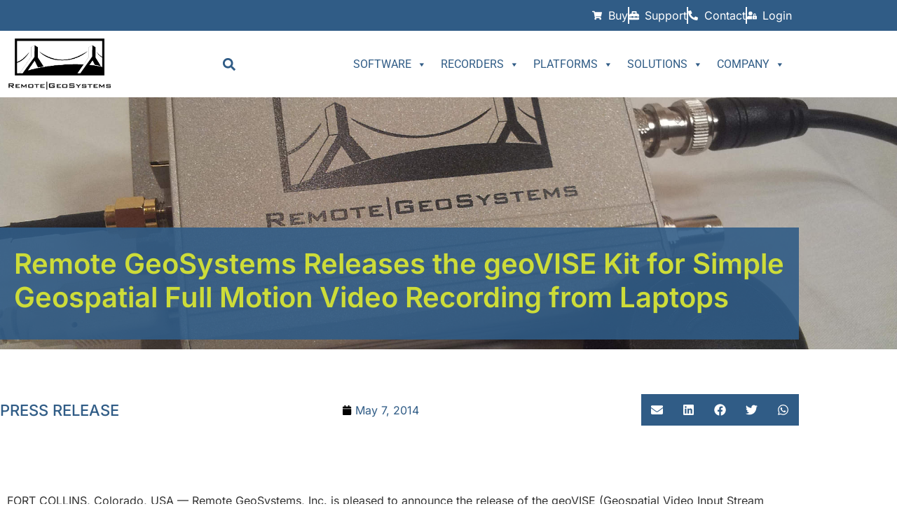

--- FILE ---
content_type: text/html; charset=UTF-8
request_url: https://remotegeo.com/press-releases/remote-geosystems-releases-the-geovise-kit-for-simple-geospatial-full-motion-video-recording-from-laptops/
body_size: 22759
content:
<!doctype html>
<html lang="en-US">
<head>
<meta charset="UTF-8">
<meta name="viewport" content="width=device-width, initial-scale=1">
<link rel="profile" href="https://gmpg.org/xfn/11">
<meta name='robots' content='index, follow, max-image-preview:large, max-snippet:-1, max-video-preview:-1'/>
<style>img:is([sizes="auto" i], [sizes^="auto," i]){contain-intrinsic-size:3000px 1500px}</style>
<title>Remote GeoSystems Releases the geoVISE Kit for Simple Geospatial Full Motion Video Recording from Laptops | Remote GeoSystems</title>
<link rel="canonical" href="https://remotegeo.com/press-releases/remote-geosystems-releases-the-geovise-kit-for-simple-geospatial-full-motion-video-recording-from-laptops/"/>
<meta property="og:locale" content="en_US"/>
<meta property="og:type" content="article"/>
<meta property="og:title" content="Remote GeoSystems Releases the geoVISE Kit for Simple Geospatial Full Motion Video Recording from Laptops | Remote GeoSystems"/>
<meta property="og:description" content="FORT COLLINS, Colorado, USA — Remote GeoSystems, Inc. is pleased to announce the release of the geoVISE (Geospatial Video Input Stream Encoding) Kit. The geoVISE Kit is a combination of specially-designed software and hardware that allows you to record geo-referenced digital video in aerial or mobile environments using a Windows-based laptop or rugged mini PC. [&hellip;]"/>
<meta property="og:url" content="https://remotegeo.com/press-releases/remote-geosystems-releases-the-geovise-kit-for-simple-geospatial-full-motion-video-recording-from-laptops/"/>
<meta property="og:site_name" content="Remote GeoSystems"/>
<meta property="article:publisher" content="https://www.facebook.com/remotegeo/"/>
<meta property="article:published_time" content="2014-05-07T18:00:48+00:00"/>
<meta property="article:modified_time" content="2025-07-11T23:17:38+00:00"/>
<meta property="og:image" content="https://remotegeo.com/wp-content/uploads/2014/06/Press-Release-Announcing-geoVISE-Laptop-Geospatial-Video-Recorder.jpg"/>
<meta property="og:image:width" content="2000"/>
<meta property="og:image:height" content="600"/>
<meta property="og:image:type" content="image/jpeg"/>
<meta name="author" content="rgsadmin"/>
<meta name="twitter:card" content="summary_large_image"/>
<meta name="twitter:creator" content="@RemoteGeo"/>
<meta name="twitter:site" content="@RemoteGeo"/>
<meta name="twitter:label1" content="Written by"/>
<meta name="twitter:data1" content="rgsadmin"/>
<meta name="twitter:label2" content="Est. reading time"/>
<meta name="twitter:data2" content="2 minutes"/>
<script type="application/ld+json" class="yoast-schema-graph">{"@context":"https://schema.org","@graph":[{"@type":"Article","@id":"https://remotegeo.com/press-releases/remote-geosystems-releases-the-geovise-kit-for-simple-geospatial-full-motion-video-recording-from-laptops/#article","isPartOf":{"@id":"https://remotegeo.com/press-releases/remote-geosystems-releases-the-geovise-kit-for-simple-geospatial-full-motion-video-recording-from-laptops/"},"author":{"name":"rgsadmin","@id":"https://remotegeo.com/#/schema/person/bbb392f73e2dfef21db03afad0788c9b"},"headline":"Remote GeoSystems Releases the geoVISE Kit for Simple Geospatial Full Motion Video Recording from Laptops","datePublished":"2014-05-07T18:00:48+00:00","dateModified":"2025-07-11T23:17:38+00:00","mainEntityOfPage":{"@id":"https://remotegeo.com/press-releases/remote-geosystems-releases-the-geovise-kit-for-simple-geospatial-full-motion-video-recording-from-laptops/"},"wordCount":316,"commentCount":0,"publisher":{"@id":"https://remotegeo.com/#organization"},"image":{"@id":"https://remotegeo.com/press-releases/remote-geosystems-releases-the-geovise-kit-for-simple-geospatial-full-motion-video-recording-from-laptops/#primaryimage"},"thumbnailUrl":"https://remotegeo.com/wp-content/uploads/2014/06/Press-Release-Announcing-geoVISE-Laptop-Geospatial-Video-Recorder.jpg","keywords":["geoDVR","geoVISE"],"articleSection":["Press Releases"],"inLanguage":"en-US","potentialAction":[{"@type":"CommentAction","name":"Comment","target":["https://remotegeo.com/press-releases/remote-geosystems-releases-the-geovise-kit-for-simple-geospatial-full-motion-video-recording-from-laptops/#respond"]}]},{"@type":"WebPage","@id":"https://remotegeo.com/press-releases/remote-geosystems-releases-the-geovise-kit-for-simple-geospatial-full-motion-video-recording-from-laptops/","url":"https://remotegeo.com/press-releases/remote-geosystems-releases-the-geovise-kit-for-simple-geospatial-full-motion-video-recording-from-laptops/","name":"Remote GeoSystems Releases the geoVISE Kit for Simple Geospatial Full Motion Video Recording from Laptops | Remote GeoSystems","isPartOf":{"@id":"https://remotegeo.com/#website"},"primaryImageOfPage":{"@id":"https://remotegeo.com/press-releases/remote-geosystems-releases-the-geovise-kit-for-simple-geospatial-full-motion-video-recording-from-laptops/#primaryimage"},"image":{"@id":"https://remotegeo.com/press-releases/remote-geosystems-releases-the-geovise-kit-for-simple-geospatial-full-motion-video-recording-from-laptops/#primaryimage"},"thumbnailUrl":"https://remotegeo.com/wp-content/uploads/2014/06/Press-Release-Announcing-geoVISE-Laptop-Geospatial-Video-Recorder.jpg","datePublished":"2014-05-07T18:00:48+00:00","dateModified":"2025-07-11T23:17:38+00:00","breadcrumb":{"@id":"https://remotegeo.com/press-releases/remote-geosystems-releases-the-geovise-kit-for-simple-geospatial-full-motion-video-recording-from-laptops/#breadcrumb"},"inLanguage":"en-US","potentialAction":[{"@type":"ReadAction","target":["https://remotegeo.com/press-releases/remote-geosystems-releases-the-geovise-kit-for-simple-geospatial-full-motion-video-recording-from-laptops/"]}]},{"@type":"ImageObject","inLanguage":"en-US","@id":"https://remotegeo.com/press-releases/remote-geosystems-releases-the-geovise-kit-for-simple-geospatial-full-motion-video-recording-from-laptops/#primaryimage","url":"https://remotegeo.com/wp-content/uploads/2014/06/Press-Release-Announcing-geoVISE-Laptop-Geospatial-Video-Recorder.jpg","contentUrl":"https://remotegeo.com/wp-content/uploads/2014/06/Press-Release-Announcing-geoVISE-Laptop-Geospatial-Video-Recorder.jpg","width":2000,"height":600,"caption":"Press Release Banner Image - Announcing geoVISE Laptop Geospatial Video Recorder"},{"@type":"BreadcrumbList","@id":"https://remotegeo.com/press-releases/remote-geosystems-releases-the-geovise-kit-for-simple-geospatial-full-motion-video-recording-from-laptops/#breadcrumb","itemListElement":[{"@type":"ListItem","position":1,"name":"Home","item":"https://remotegeo.com/"},{"@type":"ListItem","position":2,"name":"Press Releases","item":"https://remotegeo.com/category/press-releases/"},{"@type":"ListItem","position":3,"name":"Remote GeoSystems Releases the geoVISE Kit for Simple Geospatial Full Motion Video Recording from Laptops"}]},{"@type":"WebSite","@id":"https://remotegeo.com/#website","url":"https://remotegeo.com/","name":"Remote GeoSystems","description":"Geospatial Full Motion Video Recorders &amp; Mapping Software","publisher":{"@id":"https://remotegeo.com/#organization"},"potentialAction":[{"@type":"SearchAction","target":{"@type":"EntryPoint","urlTemplate":"https://remotegeo.com/?s={search_term_string}"},"query-input":{"@type":"PropertyValueSpecification","valueRequired":true,"valueName":"search_term_string"}}],"inLanguage":"en-US"},{"@type":"Organization","@id":"https://remotegeo.com/#organization","name":"Remote GeoSystems, Inc.","alternateName":"Remote Geo","url":"https://remotegeo.com/","logo":{"@type":"ImageObject","inLanguage":"en-US","@id":"https://remotegeo.com/#/schema/logo/image/","url":"https://remotegeo.com/wp-content/uploads/2021/10/Remote-GeoSystems-Logo-Web.jpg","contentUrl":"https://remotegeo.com/wp-content/uploads/2021/10/Remote-GeoSystems-Logo-Web.jpg","width":1024,"height":522,"caption":"Remote GeoSystems, Inc."},"image":{"@id":"https://remotegeo.com/#/schema/logo/image/"},"sameAs":["https://www.facebook.com/remotegeo/","https://x.com/RemoteGeo","https://www.youtube.com/remotegeo","https://www.linkedin.com/company/remote-geosystems-inc-/"]},{"@type":"Person","@id":"https://remotegeo.com/#/schema/person/bbb392f73e2dfef21db03afad0788c9b","name":"rgsadmin","url":"https://remotegeo.com/author/rgsadmin/"}]}</script>
<link rel="alternate" type="application/rss+xml" title="Remote GeoSystems &raquo; Feed" href="https://remotegeo.com/feed/"/>
<link rel="alternate" type="application/rss+xml" title="Remote GeoSystems &raquo; Comments Feed" href="https://remotegeo.com/comments/feed/"/>
<link rel="alternate" type="application/rss+xml" title="Remote GeoSystems &raquo; Remote GeoSystems Releases the geoVISE Kit for Simple Geospatial Full Motion Video Recording from Laptops Comments Feed" href="https://remotegeo.com/press-releases/remote-geosystems-releases-the-geovise-kit-for-simple-geospatial-full-motion-video-recording-from-laptops/feed/"/>
<style id='global-styles-inline-css'>:root{--wp--preset--aspect-ratio--square:1;--wp--preset--aspect-ratio--4-3:4/3;--wp--preset--aspect-ratio--3-4:3/4;--wp--preset--aspect-ratio--3-2:3/2;--wp--preset--aspect-ratio--2-3:2/3;--wp--preset--aspect-ratio--16-9:16/9;--wp--preset--aspect-ratio--9-16:9/16;--wp--preset--color--black:#000000;--wp--preset--color--cyan-bluish-gray:#abb8c3;--wp--preset--color--white:#ffffff;--wp--preset--color--pale-pink:#f78da7;--wp--preset--color--vivid-red:#cf2e2e;--wp--preset--color--luminous-vivid-orange:#ff6900;--wp--preset--color--luminous-vivid-amber:#fcb900;--wp--preset--color--light-green-cyan:#7bdcb5;--wp--preset--color--vivid-green-cyan:#00d084;--wp--preset--color--pale-cyan-blue:#8ed1fc;--wp--preset--color--vivid-cyan-blue:#0693e3;--wp--preset--color--vivid-purple:#9b51e0;--wp--preset--gradient--vivid-cyan-blue-to-vivid-purple:linear-gradient(135deg,rgba(6,147,227,1) 0%,rgb(155,81,224) 100%);--wp--preset--gradient--light-green-cyan-to-vivid-green-cyan:linear-gradient(135deg,rgb(122,220,180) 0%,rgb(0,208,130) 100%);--wp--preset--gradient--luminous-vivid-amber-to-luminous-vivid-orange:linear-gradient(135deg,rgba(252,185,0,1) 0%,rgba(255,105,0,1) 100%);--wp--preset--gradient--luminous-vivid-orange-to-vivid-red:linear-gradient(135deg,rgba(255,105,0,1) 0%,rgb(207,46,46) 100%);--wp--preset--gradient--very-light-gray-to-cyan-bluish-gray:linear-gradient(135deg,rgb(238,238,238) 0%,rgb(169,184,195) 100%);--wp--preset--gradient--cool-to-warm-spectrum:linear-gradient(135deg,rgb(74,234,220) 0%,rgb(151,120,209) 20%,rgb(207,42,186) 40%,rgb(238,44,130) 60%,rgb(251,105,98) 80%,rgb(254,248,76) 100%);--wp--preset--gradient--blush-light-purple:linear-gradient(135deg,rgb(255,206,236) 0%,rgb(152,150,240) 100%);--wp--preset--gradient--blush-bordeaux:linear-gradient(135deg,rgb(254,205,165) 0%,rgb(254,45,45) 50%,rgb(107,0,62) 100%);--wp--preset--gradient--luminous-dusk:linear-gradient(135deg,rgb(255,203,112) 0%,rgb(199,81,192) 50%,rgb(65,88,208) 100%);--wp--preset--gradient--pale-ocean:linear-gradient(135deg,rgb(255,245,203) 0%,rgb(182,227,212) 50%,rgb(51,167,181) 100%);--wp--preset--gradient--electric-grass:linear-gradient(135deg,rgb(202,248,128) 0%,rgb(113,206,126) 100%);--wp--preset--gradient--midnight:linear-gradient(135deg,rgb(2,3,129) 0%,rgb(40,116,252) 100%);--wp--preset--font-size--small:13px;--wp--preset--font-size--medium:20px;--wp--preset--font-size--large:36px;--wp--preset--font-size--x-large:42px;--wp--preset--spacing--20:0.44rem;--wp--preset--spacing--30:0.67rem;--wp--preset--spacing--40:1rem;--wp--preset--spacing--50:1.5rem;--wp--preset--spacing--60:2.25rem;--wp--preset--spacing--70:3.38rem;--wp--preset--spacing--80:5.06rem;--wp--preset--shadow--natural:6px 6px 9px rgba(0, 0, 0, 0.2);--wp--preset--shadow--deep:12px 12px 50px rgba(0, 0, 0, 0.4);--wp--preset--shadow--sharp:6px 6px 0px rgba(0, 0, 0, 0.2);--wp--preset--shadow--outlined:6px 6px 0px -3px rgba(255, 255, 255, 1), 6px 6px rgba(0, 0, 0, 1);--wp--preset--shadow--crisp:6px 6px 0px rgba(0, 0, 0, 1);}:root{--wp--style--global--content-size:800px;--wp--style--global--wide-size:1200px;}:where(body){margin:0;}.wp-site-blocks > .alignleft{float:left;margin-right:2em;}.wp-site-blocks > .alignright{float:right;margin-left:2em;}.wp-site-blocks > .aligncenter{justify-content:center;margin-left:auto;margin-right:auto;}:where(.wp-site-blocks) > *{margin-block-start:24px;margin-block-end:0;}:where(.wp-site-blocks) > :first-child{margin-block-start:0;}:where(.wp-site-blocks) > :last-child{margin-block-end:0;}:root{--wp--style--block-gap:24px;}:root :where(.is-layout-flow) > :first-child{margin-block-start:0;}:root :where(.is-layout-flow) > :last-child{margin-block-end:0;}:root :where(.is-layout-flow) > *{margin-block-start:24px;margin-block-end:0;}:root :where(.is-layout-constrained) > :first-child{margin-block-start:0;}:root :where(.is-layout-constrained) > :last-child{margin-block-end:0;}:root :where(.is-layout-constrained) > *{margin-block-start:24px;margin-block-end:0;}:root :where(.is-layout-flex){gap:24px;}:root :where(.is-layout-grid){gap:24px;}.is-layout-flow > .alignleft{float:left;margin-inline-start:0;margin-inline-end:2em;}.is-layout-flow > .alignright{float:right;margin-inline-start:2em;margin-inline-end:0;}.is-layout-flow > .aligncenter{margin-left:auto !important;margin-right:auto !important;}.is-layout-constrained > .alignleft{float:left;margin-inline-start:0;margin-inline-end:2em;}.is-layout-constrained > .alignright{float:right;margin-inline-start:2em;margin-inline-end:0;}.is-layout-constrained > .aligncenter{margin-left:auto !important;margin-right:auto !important;}.is-layout-constrained > :where(:not(.alignleft):not(.alignright):not(.alignfull)){max-width:var(--wp--style--global--content-size);margin-left:auto !important;margin-right:auto !important;}.is-layout-constrained > .alignwide{max-width:var(--wp--style--global--wide-size);}body .is-layout-flex{display:flex;}.is-layout-flex{flex-wrap:wrap;align-items:center;}.is-layout-flex > :is(*, div){margin:0;}body .is-layout-grid{display:grid;}.is-layout-grid > :is(*, div){margin:0;}body{padding-top:0px;padding-right:0px;padding-bottom:0px;padding-left:0px;}a:where(:not(.wp-element-button)){text-decoration:underline;}:root :where(.wp-element-button, .wp-block-button__link){background-color:#32373c;border-width:0;color:#fff;font-family:inherit;font-size:inherit;line-height:inherit;padding:calc(0.667em + 2px) calc(1.333em + 2px);text-decoration:none;}.has-black-color{color:var(--wp--preset--color--black) !important;}.has-cyan-bluish-gray-color{color:var(--wp--preset--color--cyan-bluish-gray) !important;}.has-white-color{color:var(--wp--preset--color--white) !important;}.has-pale-pink-color{color:var(--wp--preset--color--pale-pink) !important;}.has-vivid-red-color{color:var(--wp--preset--color--vivid-red) !important;}.has-luminous-vivid-orange-color{color:var(--wp--preset--color--luminous-vivid-orange) !important;}.has-luminous-vivid-amber-color{color:var(--wp--preset--color--luminous-vivid-amber) !important;}.has-light-green-cyan-color{color:var(--wp--preset--color--light-green-cyan) !important;}.has-vivid-green-cyan-color{color:var(--wp--preset--color--vivid-green-cyan) !important;}.has-pale-cyan-blue-color{color:var(--wp--preset--color--pale-cyan-blue) !important;}.has-vivid-cyan-blue-color{color:var(--wp--preset--color--vivid-cyan-blue) !important;}.has-vivid-purple-color{color:var(--wp--preset--color--vivid-purple) !important;}.has-black-background-color{background-color:var(--wp--preset--color--black) !important;}.has-cyan-bluish-gray-background-color{background-color:var(--wp--preset--color--cyan-bluish-gray) !important;}.has-white-background-color{background-color:var(--wp--preset--color--white) !important;}.has-pale-pink-background-color{background-color:var(--wp--preset--color--pale-pink) !important;}.has-vivid-red-background-color{background-color:var(--wp--preset--color--vivid-red) !important;}.has-luminous-vivid-orange-background-color{background-color:var(--wp--preset--color--luminous-vivid-orange) !important;}.has-luminous-vivid-amber-background-color{background-color:var(--wp--preset--color--luminous-vivid-amber) !important;}.has-light-green-cyan-background-color{background-color:var(--wp--preset--color--light-green-cyan) !important;}.has-vivid-green-cyan-background-color{background-color:var(--wp--preset--color--vivid-green-cyan) !important;}.has-pale-cyan-blue-background-color{background-color:var(--wp--preset--color--pale-cyan-blue) !important;}.has-vivid-cyan-blue-background-color{background-color:var(--wp--preset--color--vivid-cyan-blue) !important;}.has-vivid-purple-background-color{background-color:var(--wp--preset--color--vivid-purple) !important;}.has-black-border-color{border-color:var(--wp--preset--color--black) !important;}.has-cyan-bluish-gray-border-color{border-color:var(--wp--preset--color--cyan-bluish-gray) !important;}.has-white-border-color{border-color:var(--wp--preset--color--white) !important;}.has-pale-pink-border-color{border-color:var(--wp--preset--color--pale-pink) !important;}.has-vivid-red-border-color{border-color:var(--wp--preset--color--vivid-red) !important;}.has-luminous-vivid-orange-border-color{border-color:var(--wp--preset--color--luminous-vivid-orange) !important;}.has-luminous-vivid-amber-border-color{border-color:var(--wp--preset--color--luminous-vivid-amber) !important;}.has-light-green-cyan-border-color{border-color:var(--wp--preset--color--light-green-cyan) !important;}.has-vivid-green-cyan-border-color{border-color:var(--wp--preset--color--vivid-green-cyan) !important;}.has-pale-cyan-blue-border-color{border-color:var(--wp--preset--color--pale-cyan-blue) !important;}.has-vivid-cyan-blue-border-color{border-color:var(--wp--preset--color--vivid-cyan-blue) !important;}.has-vivid-purple-border-color{border-color:var(--wp--preset--color--vivid-purple) !important;}.has-vivid-cyan-blue-to-vivid-purple-gradient-background{background:var(--wp--preset--gradient--vivid-cyan-blue-to-vivid-purple) !important;}.has-light-green-cyan-to-vivid-green-cyan-gradient-background{background:var(--wp--preset--gradient--light-green-cyan-to-vivid-green-cyan) !important;}.has-luminous-vivid-amber-to-luminous-vivid-orange-gradient-background{background:var(--wp--preset--gradient--luminous-vivid-amber-to-luminous-vivid-orange) !important;}.has-luminous-vivid-orange-to-vivid-red-gradient-background{background:var(--wp--preset--gradient--luminous-vivid-orange-to-vivid-red) !important;}.has-very-light-gray-to-cyan-bluish-gray-gradient-background{background:var(--wp--preset--gradient--very-light-gray-to-cyan-bluish-gray) !important;}.has-cool-to-warm-spectrum-gradient-background{background:var(--wp--preset--gradient--cool-to-warm-spectrum) !important;}.has-blush-light-purple-gradient-background{background:var(--wp--preset--gradient--blush-light-purple) !important;}.has-blush-bordeaux-gradient-background{background:var(--wp--preset--gradient--blush-bordeaux) !important;}.has-luminous-dusk-gradient-background{background:var(--wp--preset--gradient--luminous-dusk) !important;}.has-pale-ocean-gradient-background{background:var(--wp--preset--gradient--pale-ocean) !important;}.has-electric-grass-gradient-background{background:var(--wp--preset--gradient--electric-grass) !important;}.has-midnight-gradient-background{background:var(--wp--preset--gradient--midnight) !important;}.has-small-font-size{font-size:var(--wp--preset--font-size--small) !important;}.has-medium-font-size{font-size:var(--wp--preset--font-size--medium) !important;}.has-large-font-size{font-size:var(--wp--preset--font-size--large) !important;}.has-x-large-font-size{font-size:var(--wp--preset--font-size--x-large) !important;}:root :where(.wp-block-pullquote){font-size:1.5em;line-height:1.6;}</style>
<link rel="stylesheet" type="text/css" href="//remotegeo.com/wp-content/cache/wpfc-minified/2onh0yuo/dgenx.css" media="all"/>
<style id='elementor-frontend-inline-css'>.elementor-kit-6{--e-global-color-primary:#305C86;--e-global-color-secondary:#6088B5;--e-global-color-text:#333333;--e-global-color-accent:#CDDC39;--e-global-color-e243e16:#FFFFFF;--e-global-color-87e14cb:#000000;--e-global-color-4cc4045:#90B8E7;--e-global-color-4913d90:#FFFF6E;--e-global-color-2ae7605:#99AA00;--e-global-color-a742458:#EFEFEF;--e-global-color-a7c2125:#BDBDBD;--e-global-color-5d6b84b:#8D8D8D;--e-global-color-ca07926:#B00020;--e-global-typography-primary-font-family:"Inter";--e-global-typography-primary-font-weight:600;--e-global-typography-secondary-font-family:"Inter";--e-global-typography-secondary-font-weight:500;--e-global-typography-text-font-family:"Inter";--e-global-typography-text-font-size:16px;--e-global-typography-text-font-weight:400;--e-global-typography-accent-font-family:"Inter";--e-global-typography-accent-font-weight:500;--e-global-typography-03b269a-font-family:"Inter";--e-global-typography-03b269a-font-weight:500;--e-global-typography-03b269a-text-transform:uppercase;--e-global-typography-4d2f525-font-family:"Inter";--e-global-typography-4d2f525-font-size:34px;--e-global-typography-4d2f525-font-weight:600;--e-global-typography-0a65ed7-font-family:"Inter";--e-global-typography-0a65ed7-font-size:22px;--e-global-typography-f8cd9a4-font-family:"Inter";--e-global-typography-f8cd9a4-font-size:16px;--e-global-typography-f8cd9a4-font-weight:500;--e-global-typography-5aeedae-font-family:"Inter";--e-global-typography-5aeedae-font-size:14px;--e-global-typography-5aeedae-font-weight:300;--e-global-typography-7130cb4-font-family:"Inter";--e-global-typography-7130cb4-font-size:14px;--e-global-typography-7130cb4-font-weight:400;}.elementor-kit-6 button,.elementor-kit-6 input[type="button"],.elementor-kit-6 input[type="submit"],.elementor-kit-6 .elementor-button{background-color:var( --e-global-color-primary );font-family:var( --e-global-typography-03b269a-font-family ), Sans-serif;font-weight:var( --e-global-typography-03b269a-font-weight );text-transform:var( --e-global-typography-03b269a-text-transform );color:var( --e-global-color-e243e16 );border-style:solid;border-width:2px 2px 2px 2px;border-color:var( --e-global-color-primary );border-radius:2px 2px 2px 2px;padding:10px 25px 10px 25px;}.elementor-kit-6 button:hover,.elementor-kit-6 button:focus,.elementor-kit-6 input[type="button"]:hover,.elementor-kit-6 input[type="button"]:focus,.elementor-kit-6 input[type="submit"]:hover,.elementor-kit-6 input[type="submit"]:focus,.elementor-kit-6 .elementor-button:hover,.elementor-kit-6 .elementor-button:focus{background-color:var( --e-global-color-accent );color:var( --e-global-color-87e14cb );border-style:solid;border-width:2px 2px 2px 2px;border-color:var( --e-global-color-accent );border-radius:2px 2px 2px 2px;}.elementor-kit-6 e-page-transition{background-color:#FFBC7D;}.elementor-kit-6 a{color:var( --e-global-color-primary );}.elementor-kit-6 a:hover{color:var( --e-global-color-secondary );}.elementor-section.elementor-section-boxed > .elementor-container{max-width:1140px;}.e-con{--container-max-width:1140px;}.elementor-widget:not(:last-child){--kit-widget-spacing:20px;}.elementor-element{--widgets-spacing:20px 20px;--widgets-spacing-row:20px;--widgets-spacing-column:20px;}{}h1.entry-title{display:var(--page-title-display);}.site-header .site-branding{flex-direction:column;align-items:stretch;}.site-header{padding-inline-end:0px;padding-inline-start:0px;}.site-footer .site-branding{flex-direction:column;align-items:stretch;}@media(max-width:1024px){.elementor-section.elementor-section-boxed > .elementor-container{max-width:1024px;}.e-con{--container-max-width:1024px;}}@media(max-width:767px){.elementor-section.elementor-section-boxed > .elementor-container{max-width:767px;}.e-con{--container-max-width:767px;}}
.elementor-6346 .elementor-element.elementor-element-3a7a6fd4 > .elementor-widget-wrap > .elementor-widget:not(.elementor-widget__width-auto):not(.elementor-widget__width-initial):not(:last-child):not(.elementor-absolute){--kit-widget-spacing:0px;}.elementor-6346 .elementor-element.elementor-element-562237c1{padding:20px 0px 20px 0px;text-align:start;font-family:var( --e-global-typography-text-font-family ), Sans-serif;font-size:var( --e-global-typography-text-font-size );font-weight:var( --e-global-typography-text-font-weight );color:var( --e-global-color-text );}@media(max-width:1024px){.elementor-6346 .elementor-element.elementor-element-562237c1{font-size:var( --e-global-typography-text-font-size );}}@media(max-width:767px){.elementor-6346 .elementor-element.elementor-element-562237c1{font-size:var( --e-global-typography-text-font-size );}}
.elementor-21 .elementor-element.elementor-element-db5b5e2:not(.elementor-motion-effects-element-type-background), .elementor-21 .elementor-element.elementor-element-db5b5e2 > .elementor-motion-effects-container > .elementor-motion-effects-layer{background-color:var( --e-global-color-primary );}.elementor-21 .elementor-element.elementor-element-db5b5e2{transition:background 0.3s, border 0.3s, border-radius 0.3s, box-shadow 0.3s;}.elementor-21 .elementor-element.elementor-element-db5b5e2 > .elementor-background-overlay{transition:background 0.3s, border-radius 0.3s, opacity 0.3s;}.elementor-21 .elementor-element.elementor-element-d1ddf43.elementor-column > .elementor-widget-wrap{justify-content:flex-end;}.elementor-21 .elementor-element.elementor-element-acfea14{width:auto;max-width:auto;--e-icon-list-icon-size:14px;--icon-vertical-offset:0px;}.elementor-21 .elementor-element.elementor-element-acfea14 .elementor-icon-list-items:not(.elementor-inline-items) .elementor-icon-list-item:not(:last-child){padding-block-end:calc(25px/2);}.elementor-21 .elementor-element.elementor-element-acfea14 .elementor-icon-list-items:not(.elementor-inline-items) .elementor-icon-list-item:not(:first-child){margin-block-start:calc(25px/2);}.elementor-21 .elementor-element.elementor-element-acfea14 .elementor-icon-list-items.elementor-inline-items .elementor-icon-list-item{margin-inline:calc(25px/2);}.elementor-21 .elementor-element.elementor-element-acfea14 .elementor-icon-list-items.elementor-inline-items{margin-inline:calc(-25px/2);}.elementor-21 .elementor-element.elementor-element-acfea14 .elementor-icon-list-items.elementor-inline-items .elementor-icon-list-item:after{inset-inline-end:calc(-25px/2);}.elementor-21 .elementor-element.elementor-element-acfea14 .elementor-icon-list-item:not(:last-child):after{content:"";border-color:var( --e-global-color-e243e16 );}.elementor-21 .elementor-element.elementor-element-acfea14 .elementor-icon-list-items:not(.elementor-inline-items) .elementor-icon-list-item:not(:last-child):after{border-block-start-style:solid;border-block-start-width:2px;}.elementor-21 .elementor-element.elementor-element-acfea14 .elementor-icon-list-items.elementor-inline-items .elementor-icon-list-item:not(:last-child):after{border-inline-start-style:solid;}.elementor-21 .elementor-element.elementor-element-acfea14 .elementor-inline-items .elementor-icon-list-item:not(:last-child):after{border-inline-start-width:2px;}.elementor-21 .elementor-element.elementor-element-acfea14 .elementor-icon-list-icon i{color:var( --e-global-color-e243e16 );transition:color 0.3s;}.elementor-21 .elementor-element.elementor-element-acfea14 .elementor-icon-list-icon svg{fill:var( --e-global-color-e243e16 );transition:fill 0.3s;}.elementor-21 .elementor-element.elementor-element-acfea14 .elementor-icon-list-item > .elementor-icon-list-text, .elementor-21 .elementor-element.elementor-element-acfea14 .elementor-icon-list-item > a{font-family:var( --e-global-typography-text-font-family ), Sans-serif;font-size:var( --e-global-typography-text-font-size );font-weight:var( --e-global-typography-text-font-weight );}.elementor-21 .elementor-element.elementor-element-acfea14 .elementor-icon-list-text{color:var( --e-global-color-e243e16 );transition:color 0.3s;}.elementor-bc-flex-widget .elementor-21 .elementor-element.elementor-element-e54c0aa.elementor-column .elementor-widget-wrap{align-items:center;}.elementor-21 .elementor-element.elementor-element-e54c0aa.elementor-column.elementor-element[data-element_type="column"] > .elementor-widget-wrap.elementor-element-populated{align-content:center;align-items:center;}.elementor-21 .elementor-element.elementor-element-e54c0aa.elementor-column > .elementor-widget-wrap{justify-content:space-between;}.elementor-21 .elementor-element.elementor-element-28160a8{width:auto;max-width:auto;}.elementor-21 .elementor-element.elementor-element-28160a8 img{width:150px;}.elementor-21 .elementor-element.elementor-element-467edf2{width:auto;max-width:auto;}.elementor-21 .elementor-element.elementor-element-467edf2 .elementor-search-form{text-align:center;}.elementor-21 .elementor-element.elementor-element-467edf2 .elementor-search-form__toggle{--e-search-form-toggle-size:33px;--e-search-form-toggle-color:var( --e-global-color-primary );--e-search-form-toggle-background-color:#02010100;}.elementor-21 .elementor-element.elementor-element-467edf2:not(.elementor-search-form--skin-full_screen) .elementor-search-form__container{border-radius:3px;}.elementor-21 .elementor-element.elementor-element-467edf2.elementor-search-form--skin-full_screen input[type="search"].elementor-search-form__input{border-radius:3px;}.elementor-21 .elementor-element.elementor-element-467edf2 .elementor-search-form__toggle:hover{--e-search-form-toggle-color:var( --e-global-color-2ae7605 );}.elementor-21 .elementor-element.elementor-element-467edf2 .elementor-search-form__toggle:focus{--e-search-form-toggle-color:var( --e-global-color-2ae7605 );}.elementor-21 .elementor-element.elementor-element-c40829f{width:auto;max-width:auto;}.elementor-theme-builder-content-area{height:400px;}.elementor-location-header:before, .elementor-location-footer:before{content:"";display:table;clear:both;}@media(max-width:1024px){.elementor-21 .elementor-element.elementor-element-acfea14 .elementor-icon-list-item > .elementor-icon-list-text, .elementor-21 .elementor-element.elementor-element-acfea14 .elementor-icon-list-item > a{font-size:var( --e-global-typography-text-font-size );}}@media(max-width:767px){.elementor-21 .elementor-element.elementor-element-acfea14 .elementor-icon-list-item > .elementor-icon-list-text, .elementor-21 .elementor-element.elementor-element-acfea14 .elementor-icon-list-item > a{font-size:var( --e-global-typography-text-font-size );}}
.elementor-95 .elementor-element.elementor-element-219d4593:not(.elementor-motion-effects-element-type-background), .elementor-95 .elementor-element.elementor-element-219d4593 > .elementor-motion-effects-container > .elementor-motion-effects-layer{background-color:var( --e-global-color-a742458 );}.elementor-95 .elementor-element.elementor-element-219d4593{transition:background 0.3s, border 0.3s, border-radius 0.3s, box-shadow 0.3s;margin-top:0px;margin-bottom:0px;padding:30px 0px 30px 0px;}.elementor-95 .elementor-element.elementor-element-219d4593 > .elementor-background-overlay{transition:background 0.3s, border-radius 0.3s, opacity 0.3s;}.elementor-95 .elementor-element.elementor-element-62f20c85{margin:0% 0% calc(var(--kit-widget-spacing, 0px) + 0%) 0%;padding:0% 0% 0% 0%;}.elementor-95 .elementor-element.elementor-element-62f20c85 img{width:175px;}.elementor-95 .elementor-element.elementor-element-69f32214{--grid-template-columns:repeat(0, auto);text-align:center;--icon-size:18px;--grid-column-gap:15px;}.elementor-95 .elementor-element.elementor-element-69f32214 .elementor-social-icon{background-color:var( --e-global-color-87e14cb );}.elementor-95 .elementor-element.elementor-element-69f32214 .elementor-social-icon:hover{background-color:var( --e-global-color-accent );}.elementor-95 .elementor-element.elementor-element-328bd22b.elementor-column > .elementor-widget-wrap{justify-content:space-around;}.elementor-95 .elementor-element.elementor-element-328bd22b > .elementor-widget-wrap > .elementor-widget:not(.elementor-widget__width-auto):not(.elementor-widget__width-initial):not(:last-child):not(.elementor-absolute){--kit-widget-spacing:20px;}.elementor-95 .elementor-element.elementor-element-61dd8163{width:auto;max-width:auto;margin:0px 0px calc(var(--kit-widget-spacing, 0px) + 0px) 0px;padding:0px 0px 0px 0px;--e-icon-list-icon-size:6px;--icon-vertical-offset:0px;}.elementor-95 .elementor-element.elementor-element-61dd8163 .elementor-icon-list-items:not(.elementor-inline-items) .elementor-icon-list-item:not(:last-child){padding-block-end:calc(5px/2);}.elementor-95 .elementor-element.elementor-element-61dd8163 .elementor-icon-list-items:not(.elementor-inline-items) .elementor-icon-list-item:not(:first-child){margin-block-start:calc(5px/2);}.elementor-95 .elementor-element.elementor-element-61dd8163 .elementor-icon-list-items.elementor-inline-items .elementor-icon-list-item{margin-inline:calc(5px/2);}.elementor-95 .elementor-element.elementor-element-61dd8163 .elementor-icon-list-items.elementor-inline-items{margin-inline:calc(-5px/2);}.elementor-95 .elementor-element.elementor-element-61dd8163 .elementor-icon-list-items.elementor-inline-items .elementor-icon-list-item:after{inset-inline-end:calc(-5px/2);}.elementor-95 .elementor-element.elementor-element-61dd8163 .elementor-icon-list-icon i{transition:color 0.3s;}.elementor-95 .elementor-element.elementor-element-61dd8163 .elementor-icon-list-icon svg{transition:fill 0.3s;}.elementor-95 .elementor-element.elementor-element-61dd8163 .elementor-icon-list-icon{padding-inline-end:0px;}.elementor-95 .elementor-element.elementor-element-61dd8163 .elementor-icon-list-item > .elementor-icon-list-text, .elementor-95 .elementor-element.elementor-element-61dd8163 .elementor-icon-list-item > a{font-size:14px;font-weight:300;}.elementor-95 .elementor-element.elementor-element-61dd8163 .elementor-icon-list-text{color:var( --e-global-color-87e14cb );transition:color 0.3s;}.elementor-95 .elementor-element.elementor-element-61dd8163 .elementor-icon-list-item:hover .elementor-icon-list-text{color:var( --e-global-color-primary );}.elementor-95 .elementor-element.elementor-element-63f86691{width:auto;max-width:auto;margin:0px 0px calc(var(--kit-widget-spacing, 0px) + 0px) 0px;--e-icon-list-icon-size:6px;--icon-vertical-offset:0px;}.elementor-95 .elementor-element.elementor-element-63f86691 .elementor-icon-list-items:not(.elementor-inline-items) .elementor-icon-list-item:not(:last-child){padding-block-end:calc(5px/2);}.elementor-95 .elementor-element.elementor-element-63f86691 .elementor-icon-list-items:not(.elementor-inline-items) .elementor-icon-list-item:not(:first-child){margin-block-start:calc(5px/2);}.elementor-95 .elementor-element.elementor-element-63f86691 .elementor-icon-list-items.elementor-inline-items .elementor-icon-list-item{margin-inline:calc(5px/2);}.elementor-95 .elementor-element.elementor-element-63f86691 .elementor-icon-list-items.elementor-inline-items{margin-inline:calc(-5px/2);}.elementor-95 .elementor-element.elementor-element-63f86691 .elementor-icon-list-items.elementor-inline-items .elementor-icon-list-item:after{inset-inline-end:calc(-5px/2);}.elementor-95 .elementor-element.elementor-element-63f86691 .elementor-icon-list-icon i{transition:color 0.3s;}.elementor-95 .elementor-element.elementor-element-63f86691 .elementor-icon-list-icon svg{transition:fill 0.3s;}.elementor-95 .elementor-element.elementor-element-63f86691 .elementor-icon-list-icon{padding-inline-end:0px;}.elementor-95 .elementor-element.elementor-element-63f86691 .elementor-icon-list-item > .elementor-icon-list-text, .elementor-95 .elementor-element.elementor-element-63f86691 .elementor-icon-list-item > a{font-size:14px;font-weight:300;}.elementor-95 .elementor-element.elementor-element-63f86691 .elementor-icon-list-text{color:var( --e-global-color-87e14cb );transition:color 0.3s;}.elementor-95 .elementor-element.elementor-element-63f86691 .elementor-icon-list-item:hover .elementor-icon-list-text{color:var( --e-global-color-primary );}.elementor-95 .elementor-element.elementor-element-e3edf54{width:auto;max-width:auto;margin:0px 0px calc(var(--kit-widget-spacing, 0px) + 0px) 0px;--e-icon-list-icon-size:6px;--icon-vertical-offset:0px;}.elementor-95 .elementor-element.elementor-element-e3edf54 .elementor-icon-list-items:not(.elementor-inline-items) .elementor-icon-list-item:not(:last-child){padding-block-end:calc(5px/2);}.elementor-95 .elementor-element.elementor-element-e3edf54 .elementor-icon-list-items:not(.elementor-inline-items) .elementor-icon-list-item:not(:first-child){margin-block-start:calc(5px/2);}.elementor-95 .elementor-element.elementor-element-e3edf54 .elementor-icon-list-items.elementor-inline-items .elementor-icon-list-item{margin-inline:calc(5px/2);}.elementor-95 .elementor-element.elementor-element-e3edf54 .elementor-icon-list-items.elementor-inline-items{margin-inline:calc(-5px/2);}.elementor-95 .elementor-element.elementor-element-e3edf54 .elementor-icon-list-items.elementor-inline-items .elementor-icon-list-item:after{inset-inline-end:calc(-5px/2);}.elementor-95 .elementor-element.elementor-element-e3edf54 .elementor-icon-list-icon i{transition:color 0.3s;}.elementor-95 .elementor-element.elementor-element-e3edf54 .elementor-icon-list-icon svg{transition:fill 0.3s;}.elementor-95 .elementor-element.elementor-element-e3edf54 .elementor-icon-list-icon{padding-inline-end:0px;}.elementor-95 .elementor-element.elementor-element-e3edf54 .elementor-icon-list-item > .elementor-icon-list-text, .elementor-95 .elementor-element.elementor-element-e3edf54 .elementor-icon-list-item > a{font-size:14px;font-weight:300;}.elementor-95 .elementor-element.elementor-element-e3edf54 .elementor-icon-list-text{color:var( --e-global-color-87e14cb );transition:color 0.3s;}.elementor-95 .elementor-element.elementor-element-e3edf54 .elementor-icon-list-item:hover .elementor-icon-list-text{color:var( --e-global-color-primary );}.elementor-95 .elementor-element.elementor-element-c41dbcc{width:auto;max-width:auto;margin:0px 0px calc(var(--kit-widget-spacing, 0px) + 0px) 0px;--e-icon-list-icon-size:6px;--icon-vertical-offset:0px;}.elementor-95 .elementor-element.elementor-element-c41dbcc .elementor-icon-list-items:not(.elementor-inline-items) .elementor-icon-list-item:not(:last-child){padding-block-end:calc(5px/2);}.elementor-95 .elementor-element.elementor-element-c41dbcc .elementor-icon-list-items:not(.elementor-inline-items) .elementor-icon-list-item:not(:first-child){margin-block-start:calc(5px/2);}.elementor-95 .elementor-element.elementor-element-c41dbcc .elementor-icon-list-items.elementor-inline-items .elementor-icon-list-item{margin-inline:calc(5px/2);}.elementor-95 .elementor-element.elementor-element-c41dbcc .elementor-icon-list-items.elementor-inline-items{margin-inline:calc(-5px/2);}.elementor-95 .elementor-element.elementor-element-c41dbcc .elementor-icon-list-items.elementor-inline-items .elementor-icon-list-item:after{inset-inline-end:calc(-5px/2);}.elementor-95 .elementor-element.elementor-element-c41dbcc .elementor-icon-list-icon i{transition:color 0.3s;}.elementor-95 .elementor-element.elementor-element-c41dbcc .elementor-icon-list-icon svg{transition:fill 0.3s;}.elementor-95 .elementor-element.elementor-element-c41dbcc .elementor-icon-list-icon{padding-inline-end:0px;}.elementor-95 .elementor-element.elementor-element-c41dbcc .elementor-icon-list-item > .elementor-icon-list-text, .elementor-95 .elementor-element.elementor-element-c41dbcc .elementor-icon-list-item > a{font-size:14px;font-weight:300;}.elementor-95 .elementor-element.elementor-element-c41dbcc .elementor-icon-list-text{color:var( --e-global-color-87e14cb );transition:color 0.3s;}.elementor-95 .elementor-element.elementor-element-c41dbcc .elementor-icon-list-item:hover .elementor-icon-list-text{color:var( --e-global-color-primary );}.elementor-95 .elementor-element.elementor-element-6363eb9{width:auto;max-width:auto;margin:0px 0px calc(var(--kit-widget-spacing, 0px) + 0px) 0px;--e-icon-list-icon-size:6px;--icon-vertical-offset:0px;}.elementor-95 .elementor-element.elementor-element-6363eb9 .elementor-icon-list-items:not(.elementor-inline-items) .elementor-icon-list-item:not(:last-child){padding-block-end:calc(5px/2);}.elementor-95 .elementor-element.elementor-element-6363eb9 .elementor-icon-list-items:not(.elementor-inline-items) .elementor-icon-list-item:not(:first-child){margin-block-start:calc(5px/2);}.elementor-95 .elementor-element.elementor-element-6363eb9 .elementor-icon-list-items.elementor-inline-items .elementor-icon-list-item{margin-inline:calc(5px/2);}.elementor-95 .elementor-element.elementor-element-6363eb9 .elementor-icon-list-items.elementor-inline-items{margin-inline:calc(-5px/2);}.elementor-95 .elementor-element.elementor-element-6363eb9 .elementor-icon-list-items.elementor-inline-items .elementor-icon-list-item:after{inset-inline-end:calc(-5px/2);}.elementor-95 .elementor-element.elementor-element-6363eb9 .elementor-icon-list-icon i{transition:color 0.3s;}.elementor-95 .elementor-element.elementor-element-6363eb9 .elementor-icon-list-icon svg{transition:fill 0.3s;}.elementor-95 .elementor-element.elementor-element-6363eb9 .elementor-icon-list-icon{padding-inline-end:0px;}.elementor-95 .elementor-element.elementor-element-6363eb9 .elementor-icon-list-item > .elementor-icon-list-text, .elementor-95 .elementor-element.elementor-element-6363eb9 .elementor-icon-list-item > a{font-size:14px;font-weight:300;}.elementor-95 .elementor-element.elementor-element-6363eb9 .elementor-icon-list-text{color:var( --e-global-color-87e14cb );transition:color 0.3s;}.elementor-95 .elementor-element.elementor-element-6363eb9 .elementor-icon-list-item:hover .elementor-icon-list-text{color:var( --e-global-color-primary );}.elementor-95 .elementor-element.elementor-element-44f94013:not(.elementor-motion-effects-element-type-background), .elementor-95 .elementor-element.elementor-element-44f94013 > .elementor-motion-effects-container > .elementor-motion-effects-layer{background-color:var( --e-global-color-4cc4045 );}.elementor-95 .elementor-element.elementor-element-44f94013 > .elementor-background-overlay{opacity:0.5;transition:background 0.3s, border-radius 0.3s, opacity 0.3s;}.elementor-95 .elementor-element.elementor-element-44f94013{transition:background 0.3s, border 0.3s, border-radius 0.3s, box-shadow 0.3s;}.elementor-95 .elementor-element.elementor-element-3474fae{text-align:center;}.elementor-95 .elementor-element.elementor-element-3474fae .elementor-heading-title{font-family:"Roboto", Sans-serif;font-weight:400;color:var( --e-global-color-87e14cb );}.elementor-95 .elementor-element.elementor-element-3fae2c12:not(.elementor-motion-effects-element-type-background), .elementor-95 .elementor-element.elementor-element-3fae2c12 > .elementor-motion-effects-container > .elementor-motion-effects-layer{background-color:var( --e-global-color-primary );}.elementor-95 .elementor-element.elementor-element-3fae2c12 > .elementor-background-overlay{opacity:0.5;transition:background 0.3s, border-radius 0.3s, opacity 0.3s;}.elementor-95 .elementor-element.elementor-element-3fae2c12{transition:background 0.3s, border 0.3s, border-radius 0.3s, box-shadow 0.3s;}.elementor-95 .elementor-element.elementor-element-3e31c778.elementor-column > .elementor-widget-wrap{justify-content:space-around;}.elementor-95 .elementor-element.elementor-element-ba63daf{text-align:center;font-family:"Roboto", Sans-serif;font-size:14px;font-weight:400;color:var( --e-global-color-e243e16 );}.elementor-theme-builder-content-area{height:400px;}.elementor-location-header:before, .elementor-location-footer:before{content:"";display:table;clear:both;}@media(max-width:1024px){.elementor-95 .elementor-element.elementor-element-61dd8163{margin:5px 0px calc(var(--kit-widget-spacing, 0px) + 10px) 0px;}.elementor-95 .elementor-element.elementor-element-63f86691{margin:5px 0px calc(var(--kit-widget-spacing, 0px) + 10px) 0px;}.elementor-95 .elementor-element.elementor-element-e3edf54{margin:5px 0px calc(var(--kit-widget-spacing, 0px) + 10px) 0px;}.elementor-95 .elementor-element.elementor-element-c41dbcc{margin:5px 0px calc(var(--kit-widget-spacing, 0px) + 10px) 0px;}.elementor-95 .elementor-element.elementor-element-6363eb9{margin:5px 0px calc(var(--kit-widget-spacing, 0px) + 10px) 0px;}}@media(min-width:768px){.elementor-95 .elementor-element.elementor-element-67318d8c{width:20%;}.elementor-95 .elementor-element.elementor-element-328bd22b{width:79.665%;}}@media(max-width:1024px) and (min-width:768px){.elementor-95 .elementor-element.elementor-element-67318d8c{width:100%;}.elementor-95 .elementor-element.elementor-element-328bd22b{width:100%;}}
.elementor-5518 .elementor-element.elementor-element-14e2ae13 > .elementor-background-overlay{background-color:var( --e-global-color-87e14cb );opacity:0.1;transition:background 0.3s, border-radius 0.3s, opacity 0.3s;}.elementor-5518 .elementor-element.elementor-element-14e2ae13 > .elementor-container{min-height:50vh;}.elementor-5518 .elementor-element.elementor-element-14e2ae13:not(.elementor-motion-effects-element-type-background), .elementor-5518 .elementor-element.elementor-element-14e2ae13 > .elementor-motion-effects-container > .elementor-motion-effects-layer{background-position:center center;background-size:cover;}.elementor-5518 .elementor-element.elementor-element-14e2ae13{transition:background 0.3s, border 0.3s, border-radius 0.3s, box-shadow 0.3s;}.elementor-5518 .elementor-element.elementor-element-15680f9a > .elementor-element-populated >  .elementor-background-overlay{opacity:0.5;}.elementor-5518 .elementor-element.elementor-element-15680f9a > .elementor-element-populated{transition:background 0.3s, border 0.3s, border-radius 0.3s, box-shadow 0.3s;}.elementor-5518 .elementor-element.elementor-element-15680f9a > .elementor-element-populated > .elementor-background-overlay{transition:background 0.3s, border-radius 0.3s, opacity 0.3s;}.elementor-5518 .elementor-element.elementor-element-6a9b3ec{width:auto;max-width:auto;background-color:#305C86E3;margin:15% 0% calc(var(--kit-widget-spacing, 0px) + 0%) 0%;padding:20px 20px 20px 20px;}.elementor-5518 .elementor-element.elementor-element-6a9b3ec .elementor-icon-box-wrapper{text-align:start;}.elementor-5518 .elementor-element.elementor-element-6a9b3ec .elementor-icon-box-title, .elementor-5518 .elementor-element.elementor-element-6a9b3ec .elementor-icon-box-title a{font-family:var( --e-global-typography-primary-font-family ), Sans-serif;font-weight:var( --e-global-typography-primary-font-weight );}.elementor-5518 .elementor-element.elementor-element-6a9b3ec .elementor-icon-box-title{color:var( --e-global-color-accent );}.elementor-5518 .elementor-element.elementor-element-6a9b3ec .elementor-icon-box-description{font-family:var( --e-global-typography-text-font-family ), Sans-serif;font-size:var( --e-global-typography-text-font-size );font-weight:var( --e-global-typography-text-font-weight );color:var( --e-global-color-e243e16 );}.elementor-bc-flex-widget .elementor-5518 .elementor-element.elementor-element-6c411a64.elementor-column .elementor-widget-wrap{align-items:center;}.elementor-5518 .elementor-element.elementor-element-6c411a64.elementor-column.elementor-element[data-element_type="column"] > .elementor-widget-wrap.elementor-element-populated{align-content:center;align-items:center;}.elementor-5518 .elementor-element.elementor-element-6c411a64.elementor-column > .elementor-widget-wrap{justify-content:space-between;}.elementor-5518 .elementor-element.elementor-element-6c411a64 > .elementor-element-populated{padding:30px 0px 30px 0px;}.elementor-5518 .elementor-element.elementor-element-499b597d{width:auto;max-width:auto;padding:3px 0px 3px 0px;}.elementor-5518 .elementor-element.elementor-element-499b597d .elementor-heading-title{font-family:var( --e-global-typography-0a65ed7-font-family ), Sans-serif;font-size:var( --e-global-typography-0a65ed7-font-size );color:var( --e-global-color-primary );}.elementor-5518 .elementor-element.elementor-element-62ec4b03{width:auto;max-width:auto;padding:3px 0px 3px 0px;}.elementor-5518 .elementor-element.elementor-element-62ec4b03 .elementor-icon-list-icon{width:14px;}.elementor-5518 .elementor-element.elementor-element-62ec4b03 .elementor-icon-list-icon i{font-size:14px;}.elementor-5518 .elementor-element.elementor-element-62ec4b03 .elementor-icon-list-icon svg{--e-icon-list-icon-size:14px;}.elementor-5518 .elementor-element.elementor-element-62ec4b03 .elementor-icon-list-text, .elementor-5518 .elementor-element.elementor-element-62ec4b03 .elementor-icon-list-text a{color:var( --e-global-color-primary );}.elementor-5518 .elementor-element.elementor-element-62ec4b03 .elementor-icon-list-item{font-family:var( --e-global-typography-text-font-family ), Sans-serif;font-size:var( --e-global-typography-text-font-size );font-weight:var( --e-global-typography-text-font-weight );}.elementor-5518 .elementor-element.elementor-element-2d67a1e1{width:auto;max-width:auto;padding:3% 0% 3% 0%;--alignment:center;--grid-side-margin:20px;--grid-column-gap:20px;--grid-row-gap:10px;--grid-bottom-margin:10px;--e-share-buttons-primary-color:var( --e-global-color-primary );--e-share-buttons-secondary-color:var( --e-global-color-e243e16 );}.elementor-5518 .elementor-element.elementor-element-2d67a1e1 .elementor-share-btn:hover{--e-share-buttons-primary-color:var( --e-global-color-accent );--e-share-buttons-secondary-color:var( --e-global-color-87e14cb );}.elementor-5518 .elementor-element.elementor-element-f0ba81e > .elementor-widget-wrap > .elementor-widget:not(.elementor-widget__width-auto):not(.elementor-widget__width-initial):not(:last-child):not(.elementor-absolute){--kit-widget-spacing:0px;}.elementor-5518 .elementor-element.elementor-element-f0ba81e > .elementor-element-populated{padding:0px 0px 0px 0px;}.elementor-5518 .elementor-element.elementor-element-a78d196{color:var( --e-global-color-text );font-family:var( --e-global-typography-text-font-family ), Sans-serif;font-size:var( --e-global-typography-text-font-size );font-weight:var( --e-global-typography-text-font-weight );}.elementor-5518 .elementor-element.elementor-element-374e20ca > .elementor-widget-wrap > .elementor-widget:not(.elementor-widget__width-auto):not(.elementor-widget__width-initial):not(:last-child):not(.elementor-absolute){--kit-widget-spacing:0px;}.elementor-5518 .elementor-element.elementor-element-66205f2c{padding:30px 0px 30px 0px;text-align:center;}.elementor-5518 .elementor-element.elementor-element-66205f2c .elementor-heading-title{font-family:var( --e-global-typography-4d2f525-font-family ), Sans-serif;font-size:var( --e-global-typography-4d2f525-font-size );font-weight:var( --e-global-typography-4d2f525-font-weight );color:var( --e-global-color-primary );}.elementor-5518 .elementor-element.elementor-element-60e50acd{padding:20px 20px 20px 20px;text-align:center;font-family:var( --e-global-typography-0a65ed7-font-family ), Sans-serif;font-size:var( --e-global-typography-0a65ed7-font-size );color:var( --e-global-color-text );}.elementor-5518 .elementor-element.elementor-element-a135955{--grid-row-gap:30px;--grid-column-gap:30px;}.elementor-5518 .elementor-element.elementor-element-a135955 > .elementor-widget-container{padding:0px 0px 0px 0px;}.elementor-5518 .elementor-element.elementor-element-a135955 .elementor-posts-container .elementor-post__thumbnail{padding-bottom:calc( 0.66 * 100% );}.elementor-5518 .elementor-element.elementor-element-a135955:after{content:"0.66";}.elementor-5518 .elementor-element.elementor-element-a135955 .elementor-post__thumbnail__link{width:100%;}.elementor-5518 .elementor-element.elementor-element-a135955 .elementor-post__meta-data span + span:before{content:"|";}.elementor-5518 .elementor-element.elementor-element-a135955 .elementor-post__text{margin-top:20px;}.elementor-5518 .elementor-element.elementor-element-a135955 .elementor-post__title, .elementor-5518 .elementor-element.elementor-element-a135955 .elementor-post__title a{color:var( --e-global-color-secondary );}.elementor-5518 .elementor-element.elementor-element-a135955 .elementor-post__read-more{color:var( --e-global-color-2ae7605 );}.elementor-5518 .elementor-element.elementor-element-a135955 a.elementor-post__read-more{font-family:var( --e-global-typography-f8cd9a4-font-family ), Sans-serif;font-size:var( --e-global-typography-f8cd9a4-font-size );font-weight:var( --e-global-typography-f8cd9a4-font-weight );}.elementor-5518 .elementor-element.elementor-element-427cc4b2{padding:50px 0px 50px 0px;}.elementor-5518 .elementor-element.elementor-element-427cc4b2 span.post-navigation__prev--label{color:var( --e-global-color-primary );}.elementor-5518 .elementor-element.elementor-element-427cc4b2 span.post-navigation__next--label{color:var( --e-global-color-primary );}.elementor-5518 .elementor-element.elementor-element-427cc4b2 span.post-navigation__prev--label, .elementor-5518 .elementor-element.elementor-element-427cc4b2 span.post-navigation__next--label{font-family:var( --e-global-typography-03b269a-font-family ), Sans-serif;font-weight:var( --e-global-typography-03b269a-font-weight );text-transform:var( --e-global-typography-03b269a-text-transform );}.elementor-5518 .elementor-element.elementor-element-427cc4b2 span.post-navigation__prev--title, .elementor-5518 .elementor-element.elementor-element-427cc4b2 span.post-navigation__next--title{color:var( --e-global-color-text );font-family:var( --e-global-typography-f8cd9a4-font-family ), Sans-serif;font-size:var( --e-global-typography-f8cd9a4-font-size );font-weight:var( --e-global-typography-f8cd9a4-font-weight );}.elementor-5518 .elementor-element.elementor-element-427cc4b2 .post-navigation__arrow-wrapper{color:var( --e-global-color-2ae7605 );fill:var( --e-global-color-2ae7605 );}.elementor-5518 .elementor-element.elementor-element-43237e86:not(.elementor-motion-effects-element-type-background), .elementor-5518 .elementor-element.elementor-element-43237e86 > .elementor-motion-effects-container > .elementor-motion-effects-layer{background-color:var( --e-global-color-4cc4045 );}.elementor-5518 .elementor-element.elementor-element-43237e86{transition:background 0.3s, border 0.3s, border-radius 0.3s, box-shadow 0.3s;}.elementor-5518 .elementor-element.elementor-element-43237e86 > .elementor-background-overlay{transition:background 0.3s, border-radius 0.3s, opacity 0.3s;}.elementor-5518 .elementor-element.elementor-element-40d8a27d.elementor-column > .elementor-widget-wrap{justify-content:space-around;}.elementor-5518 .elementor-element.elementor-element-40d8a27d > .elementor-widget-wrap > .elementor-widget:not(.elementor-widget__width-auto):not(.elementor-widget__width-initial):not(:last-child):not(.elementor-absolute){--kit-widget-spacing:0px;}.elementor-5518 .elementor-element.elementor-element-40d8a27d > .elementor-element-populated{padding:15px 0px 15px 0px;}.elementor-5518 .elementor-element.elementor-element-27b634c8{width:auto;max-width:auto;padding:3% 0% 3% 0%;text-align:center;}.elementor-5518 .elementor-element.elementor-element-27b634c8 .elementor-heading-title{font-family:var( --e-global-typography-secondary-font-family ), Sans-serif;font-weight:var( --e-global-typography-secondary-font-weight );color:var( --e-global-color-primary );}.elementor-5518 .elementor-element.elementor-element-faa41e4{width:auto;max-width:auto;padding:3% 0% 3% 0%;--alignment:center;--grid-side-margin:20px;--grid-column-gap:20px;--grid-row-gap:10px;--grid-bottom-margin:10px;--e-share-buttons-primary-color:var( --e-global-color-primary );--e-share-buttons-secondary-color:var( --e-global-color-e243e16 );}.elementor-5518 .elementor-element.elementor-element-faa41e4 .elementor-share-btn:hover{--e-share-buttons-primary-color:var( --e-global-color-accent );--e-share-buttons-secondary-color:var( --e-global-color-87e14cb );}@media(max-width:1024px){.elementor-5518 .elementor-element.elementor-element-6a9b3ec .elementor-icon-box-description{font-size:var( --e-global-typography-text-font-size );}.elementor-5518 .elementor-element.elementor-element-6c411a64.elementor-column > .elementor-widget-wrap{justify-content:space-evenly;}.elementor-5518 .elementor-element.elementor-element-499b597d{width:100%;max-width:100%;text-align:center;}.elementor-5518 .elementor-element.elementor-element-499b597d .elementor-heading-title{font-size:var( --e-global-typography-0a65ed7-font-size );}.elementor-5518 .elementor-element.elementor-element-62ec4b03{width:100%;max-width:100%;padding:3px 0px 3px 0px;}.elementor-5518 .elementor-element.elementor-element-62ec4b03 .elementor-icon-list-item{font-size:var( --e-global-typography-text-font-size );}.elementor-5518 .elementor-element.elementor-element-2d67a1e1{width:100%;max-width:100%;}
.elementor-5518 .elementor-element.elementor-element-2d67a1e1{--grid-side-margin:20px;--grid-column-gap:20px;--grid-row-gap:10px;--grid-bottom-margin:10px;}.elementor-5518 .elementor-element.elementor-element-f0ba81e > .elementor-element-populated{padding:0px 0px 0px 0px;}.elementor-5518 .elementor-element.elementor-element-a78d196{padding:0px 10px 0px 10px;font-size:var( --e-global-typography-text-font-size );}.elementor-5518 .elementor-element.elementor-element-66205f2c{width:100%;max-width:100%;padding:30px 10px 30px 10px;}.elementor-5518 .elementor-element.elementor-element-66205f2c .elementor-heading-title{font-size:var( --e-global-typography-4d2f525-font-size );}.elementor-5518 .elementor-element.elementor-element-60e50acd{text-align:center;font-size:var( --e-global-typography-0a65ed7-font-size );}.elementor-5518 .elementor-element.elementor-element-a135955 > .elementor-widget-container{padding:0px 10px 0px 10px;}.elementor-5518 .elementor-element.elementor-element-a135955 a.elementor-post__read-more{font-size:var( --e-global-typography-f8cd9a4-font-size );}.elementor-5518 .elementor-element.elementor-element-427cc4b2{padding:50px 10px 50px 10px;}.elementor-5518 .elementor-element.elementor-element-427cc4b2 span.post-navigation__prev--title, .elementor-5518 .elementor-element.elementor-element-427cc4b2 span.post-navigation__next--title{font-size:var( --e-global-typography-f8cd9a4-font-size );}.elementor-5518 .elementor-element.elementor-element-27b634c8{width:100%;max-width:100%;}.elementor-5518 .elementor-element.elementor-element-faa41e4{width:100%;max-width:100%;}
.elementor-5518 .elementor-element.elementor-element-faa41e4{--grid-side-margin:20px;--grid-column-gap:20px;--grid-row-gap:10px;--grid-bottom-margin:10px;}}@media(max-width:767px){.elementor-5518 .elementor-element.elementor-element-14e2ae13 > .elementor-container{min-height:50vh;}.elementor-5518 .elementor-element.elementor-element-6a9b3ec .elementor-icon-box-description{font-size:var( --e-global-typography-text-font-size );}.elementor-5518 .elementor-element.elementor-element-6c411a64.elementor-column > .elementor-widget-wrap{justify-content:space-evenly;}.elementor-5518 .elementor-element.elementor-element-499b597d{width:100%;max-width:100%;text-align:center;}.elementor-5518 .elementor-element.elementor-element-499b597d .elementor-heading-title{font-size:var( --e-global-typography-0a65ed7-font-size );}.elementor-5518 .elementor-element.elementor-element-62ec4b03{width:100%;max-width:100%;}.elementor-5518 .elementor-element.elementor-element-62ec4b03 .elementor-icon-list-item{font-size:var( --e-global-typography-text-font-size );}
.elementor-5518 .elementor-element.elementor-element-2d67a1e1{--grid-side-margin:20px;--grid-column-gap:20px;--grid-row-gap:10px;--grid-bottom-margin:10px;}.elementor-5518 .elementor-element.elementor-element-a78d196{font-size:var( --e-global-typography-text-font-size );}.elementor-5518 .elementor-element.elementor-element-66205f2c .elementor-heading-title{font-size:var( --e-global-typography-4d2f525-font-size );}.elementor-5518 .elementor-element.elementor-element-60e50acd{text-align:center;font-size:var( --e-global-typography-0a65ed7-font-size );}.elementor-5518 .elementor-element.elementor-element-a135955 > .elementor-widget-container{padding:0px 10px 0px 10px;}.elementor-5518 .elementor-element.elementor-element-a135955 .elementor-posts-container .elementor-post__thumbnail{padding-bottom:calc( 0.5 * 100% );}.elementor-5518 .elementor-element.elementor-element-a135955:after{content:"0.5";}.elementor-5518 .elementor-element.elementor-element-a135955 .elementor-post__thumbnail__link{width:100%;}.elementor-5518 .elementor-element.elementor-element-a135955 a.elementor-post__read-more{font-size:var( --e-global-typography-f8cd9a4-font-size );}.elementor-5518 .elementor-element.elementor-element-427cc4b2 span.post-navigation__prev--title, .elementor-5518 .elementor-element.elementor-element-427cc4b2 span.post-navigation__next--title{font-size:var( --e-global-typography-f8cd9a4-font-size );}
.elementor-5518 .elementor-element.elementor-element-faa41e4{--grid-side-margin:20px;--grid-column-gap:20px;--grid-row-gap:10px;--grid-bottom-margin:10px;}}@media(min-width:768px){.elementor-5518 .elementor-element.elementor-element-15680f9a{width:100%;}}
.elementor-5518 .elementor-element.elementor-element-14e2ae13:not(.elementor-motion-effects-element-type-background), .elementor-5518 .elementor-element.elementor-element-14e2ae13 > .elementor-motion-effects-container > .elementor-motion-effects-layer{background-image:url("https://remotegeo.com/wp-content/uploads/2014/06/Press-Release-Announcing-geoVISE-Laptop-Geospatial-Video-Recorder.jpg");}</style>
<link rel="stylesheet" type="text/css" href="//remotegeo.com/wp-content/cache/wpfc-minified/d4zlgs8n/dgeod.css" media="all"/>
<script src='//remotegeo.com/wp-content/cache/wpfc-minified/8mkt9cmc/dgenx.js'></script>
<link rel="https://api.w.org/" href="https://remotegeo.com/wp-json/"/><link rel="alternate" title="JSON" type="application/json" href="https://remotegeo.com/wp-json/wp/v2/posts/6346"/><link rel="EditURI" type="application/rsd+xml" title="RSD" href="https://remotegeo.com/xmlrpc.php?rsd"/>
<meta name="generator" content="WordPress 6.8.3"/>
<link rel='shortlink' href='https://remotegeo.com/?p=6346'/>
<link rel="alternate" title="oEmbed (JSON)" type="application/json+oembed" href="https://remotegeo.com/wp-json/oembed/1.0/embed?url=https%3A%2F%2Fremotegeo.com%2Fpress-releases%2Fremote-geosystems-releases-the-geovise-kit-for-simple-geospatial-full-motion-video-recording-from-laptops%2F"/>
<link rel="alternate" title="oEmbed (XML)" type="text/xml+oembed" href="https://remotegeo.com/wp-json/oembed/1.0/embed?url=https%3A%2F%2Fremotegeo.com%2Fpress-releases%2Fremote-geosystems-releases-the-geovise-kit-for-simple-geospatial-full-motion-video-recording-from-laptops%2F&#038;format=xml"/>
<meta name="generator" content="Elementor 3.34.4; features: e_font_icon_svg, additional_custom_breakpoints; settings: css_print_method-internal, google_font-enabled, font_display-auto">
<style>.e-con.e-parent:nth-of-type(n+4):not(.e-lazyloaded):not(.e-no-lazyload),
.e-con.e-parent:nth-of-type(n+4):not(.e-lazyloaded):not(.e-no-lazyload) *{background-image:none !important;}
@media screen and (max-height: 1024px) {
.e-con.e-parent:nth-of-type(n+3):not(.e-lazyloaded):not(.e-no-lazyload),
.e-con.e-parent:nth-of-type(n+3):not(.e-lazyloaded):not(.e-no-lazyload) *{background-image:none !important;}
}
@media screen and (max-height: 640px) {
.e-con.e-parent:nth-of-type(n+2):not(.e-lazyloaded):not(.e-no-lazyload),
.e-con.e-parent:nth-of-type(n+2):not(.e-lazyloaded):not(.e-no-lazyload) *{background-image:none !important;}
}</style>
<link rel="icon" href="https://remotegeo.com/wp-content/uploads/2021/09/RemoteGeo_Icon_Logo-150x150.jpg" sizes="32x32"/>
<link rel="icon" href="https://remotegeo.com/wp-content/uploads/2021/09/RemoteGeo_Icon_Logo.jpg" sizes="192x192"/>
<link rel="apple-touch-icon" href="https://remotegeo.com/wp-content/uploads/2021/09/RemoteGeo_Icon_Logo.jpg"/>
<meta name="msapplication-TileImage" content="https://remotegeo.com/wp-content/uploads/2021/09/RemoteGeo_Icon_Logo.jpg"/>
<style></style>
</head>
<body class="wp-singular post-template-default single single-post postid-6346 single-format-standard wp-custom-logo wp-embed-responsive wp-theme-hello-elementor mega-menu-max-mega-menu-1 hello-elementor-default elementor-default elementor-kit-6 elementor-page elementor-page-6346 elementor-page-5518">
<a class="skip-link screen-reader-text" href="#content">Skip to content</a>
<header data-elementor-type="header" data-elementor-id="21" class="elementor elementor-21 elementor-location-header" data-elementor-post-type="elementor_library">
<section class="elementor-section elementor-top-section elementor-element elementor-element-db5b5e2 elementor-hidden-mobile elementor-section-boxed elementor-section-height-default elementor-section-height-default" data-id="db5b5e2" data-element_type="section" data-settings="{&quot;background_background&quot;:&quot;classic&quot;}">
<div class="elementor-container elementor-column-gap-default">
<div class="elementor-column elementor-col-100 elementor-top-column elementor-element elementor-element-d1ddf43" data-id="d1ddf43" data-element_type="column">
<div class="elementor-widget-wrap elementor-element-populated">
<div class="elementor-element elementor-element-acfea14 elementor-icon-list--layout-inline elementor-widget__width-auto elementor-list-item-link-full_width elementor-widget elementor-widget-icon-list" data-id="acfea14" data-element_type="widget" data-widget_type="icon-list.default"> <ul class="elementor-icon-list-items elementor-inline-items"> <li class="elementor-icon-list-item elementor-inline-item"> <a href="https://remotegeo.com/software/buy/"> <span class="elementor-icon-list-icon"> <svg aria-hidden="true" class="e-font-icon-svg e-fas-shopping-cart" viewBox="0 0 576 512" xmlns="http://www.w3.org/2000/svg"><path d="M528.12 301.319l47.273-208C578.806 78.301 567.391 64 551.99 64H159.208l-9.166-44.81C147.758 8.021 137.93 0 126.529 0H24C10.745 0 0 10.745 0 24v16c0 13.255 10.745 24 24 24h69.883l70.248 343.435C147.325 417.1 136 435.222 136 456c0 30.928 25.072 56 56 56s56-25.072 56-56c0-15.674-6.447-29.835-16.824-40h209.647C430.447 426.165 424 440.326 424 456c0 30.928 25.072 56 56 56s56-25.072 56-56c0-22.172-12.888-41.332-31.579-50.405l5.517-24.276c3.413-15.018-8.002-29.319-23.403-29.319H218.117l-6.545-32h293.145c11.206 0 20.92-7.754 23.403-18.681z"></path></svg> </span> <span class="elementor-icon-list-text">Buy</span> </a> </li> <li class="elementor-icon-list-item elementor-inline-item"> <a href="https://support.remotegeo.com/" target="_blank"> <span class="elementor-icon-list-icon"> <svg aria-hidden="true" class="e-font-icon-svg e-fas-toolbox" viewBox="0 0 512 512" xmlns="http://www.w3.org/2000/svg"><path d="M502.63 214.63l-45.25-45.25c-6-6-14.14-9.37-22.63-9.37H384V80c0-26.51-21.49-48-48-48H176c-26.51 0-48 21.49-48 48v80H77.25c-8.49 0-16.62 3.37-22.63 9.37L9.37 214.63c-6 6-9.37 14.14-9.37 22.63V320h128v-16c0-8.84 7.16-16 16-16h32c8.84 0 16 7.16 16 16v16h128v-16c0-8.84 7.16-16 16-16h32c8.84 0 16 7.16 16 16v16h128v-82.75c0-8.48-3.37-16.62-9.37-22.62zM320 160H192V96h128v64zm64 208c0 8.84-7.16 16-16 16h-32c-8.84 0-16-7.16-16-16v-16H192v16c0 8.84-7.16 16-16 16h-32c-8.84 0-16-7.16-16-16v-16H0v96c0 17.67 14.33 32 32 32h448c17.67 0 32-14.33 32-32v-96H384v16z"></path></svg> </span> <span class="elementor-icon-list-text">Support</span> </a> </li> <li class="elementor-icon-list-item elementor-inline-item"> <a href="https://remotegeo.com/contact/"> <span class="elementor-icon-list-icon"> <svg aria-hidden="true" class="e-font-icon-svg e-fas-phone-alt" viewBox="0 0 512 512" xmlns="http://www.w3.org/2000/svg"><path d="M497.39 361.8l-112-48a24 24 0 0 0-28 6.9l-49.6 60.6A370.66 370.66 0 0 1 130.6 204.11l60.6-49.6a23.94 23.94 0 0 0 6.9-28l-48-112A24.16 24.16 0 0 0 122.6.61l-104 24A24 24 0 0 0 0 48c0 256.5 207.9 464 464 464a24 24 0 0 0 23.4-18.6l24-104a24.29 24.29 0 0 0-14.01-27.6z"></path></svg> </span> <span class="elementor-icon-list-text">Contact</span> </a> </li> <li class="elementor-icon-list-item elementor-inline-item"> <a href="https://remotegeo.com/account-login/"> <span class="elementor-icon-list-icon"> <svg aria-hidden="true" class="e-font-icon-svg e-fas-user-lock" viewBox="0 0 640 512" xmlns="http://www.w3.org/2000/svg"><path d="M224 256A128 128 0 1 0 96 128a128 128 0 0 0 128 128zm96 64a63.08 63.08 0 0 1 8.1-30.5c-4.8-.5-9.5-1.5-14.5-1.5h-16.7a174.08 174.08 0 0 1-145.8 0h-16.7A134.43 134.43 0 0 0 0 422.4V464a48 48 0 0 0 48 48h280.9a63.54 63.54 0 0 1-8.9-32zm288-32h-32v-80a80 80 0 0 0-160 0v80h-32a32 32 0 0 0-32 32v160a32 32 0 0 0 32 32h224a32 32 0 0 0 32-32V320a32 32 0 0 0-32-32zM496 432a32 32 0 1 1 32-32 32 32 0 0 1-32 32zm32-144h-64v-80a32 32 0 0 1 64 0z"></path></svg> </span> <span class="elementor-icon-list-text">Login</span> </a> </li> </ul></div></div></div></div></section>
<section class="elementor-section elementor-top-section elementor-element elementor-element-8e26b22 elementor-section-boxed elementor-section-height-default elementor-section-height-default" data-id="8e26b22" data-element_type="section">
<div class="elementor-container elementor-column-gap-default">
<div class="elementor-column elementor-col-100 elementor-top-column elementor-element elementor-element-e54c0aa" data-id="e54c0aa" data-element_type="column">
<div class="elementor-widget-wrap elementor-element-populated">
<div class="elementor-element elementor-element-28160a8 elementor-widget__width-auto elementor-widget elementor-widget-theme-site-logo elementor-widget-image" data-id="28160a8" data-element_type="widget" data-widget_type="theme-site-logo.default"> <a href="https://remotegeo.com"> <img width="500" height="251" src="https://remotegeo.com/wp-content/uploads/2021/09/Remote-GeoSystems-True-Black-Logo-500.png" class="attachment-full size-full wp-image-19" alt="Remote GeoSystems Logo - Black" srcset="https://remotegeo.com/wp-content/uploads/2021/09/Remote-GeoSystems-True-Black-Logo-500.png 500w, https://remotegeo.com/wp-content/uploads/2021/09/Remote-GeoSystems-True-Black-Logo-500-300x151.png 300w" sizes="(max-width: 500px) 100vw, 500px"/> </a></div><div class="elementor-element elementor-element-467edf2 elementor-search-form--skin-full_screen elementor-widget__width-auto elementor-widget elementor-widget-search-form" data-id="467edf2" data-element_type="widget" data-settings="{&quot;skin&quot;:&quot;full_screen&quot;}" data-widget_type="search-form.default">
<search role="search">
<form class="elementor-search-form" action="https://remotegeo.com" method="get">
<div class="elementor-search-form__toggle" role="button" tabindex="0" aria-label="Search">
<div class="e-font-icon-svg-container"><svg aria-hidden="true" class="e-font-icon-svg e-fas-search" viewBox="0 0 512 512" xmlns="http://www.w3.org/2000/svg"><path d="M505 442.7L405.3 343c-4.5-4.5-10.6-7-17-7H372c27.6-35.3 44-79.7 44-128C416 93.1 322.9 0 208 0S0 93.1 0 208s93.1 208 208 208c48.3 0 92.7-16.4 128-44v16.3c0 6.4 2.5 12.5 7 17l99.7 99.7c9.4 9.4 24.6 9.4 33.9 0l28.3-28.3c9.4-9.4 9.4-24.6.1-34zM208 336c-70.7 0-128-57.2-128-128 0-70.7 57.2-128 128-128 70.7 0 128 57.2 128 128 0 70.7-57.2 128-128 128z"></path></svg></div></div><div class="elementor-search-form__container">
<label class="elementor-screen-only" for="elementor-search-form-467edf2">Search</label>
<input id="elementor-search-form-467edf2" placeholder="Search..." class="elementor-search-form__input" type="search" name="s" value="">
<div class="dialog-lightbox-close-button dialog-close-button" role="button" tabindex="0" aria-label="Close this search box."> <svg aria-hidden="true" class="e-font-icon-svg e-eicon-close" viewBox="0 0 1000 1000" xmlns="http://www.w3.org/2000/svg"><path d="M742 167L500 408 258 167C246 154 233 150 217 150 196 150 179 158 167 167 154 179 150 196 150 212 150 229 154 242 171 254L408 500 167 742C138 771 138 800 167 829 196 858 225 858 254 829L496 587 738 829C750 842 767 846 783 846 800 846 817 842 829 829 842 817 846 804 846 783 846 767 842 750 829 737L588 500 833 258C863 229 863 200 833 171 804 137 775 137 742 167Z"></path></svg></div></div></form>
</search></div><div class="elementor-element elementor-element-c40829f elementor-widget__width-auto elementor-widget elementor-widget-wp-widget-maxmegamenu" data-id="c40829f" data-element_type="widget" data-widget_type="wp-widget-maxmegamenu.default">
<div class="elementor-widget-container">
<div id="mega-menu-wrap-max_mega_menu_1" class="mega-menu-wrap"><div class="mega-menu-toggle"><div class="mega-toggle-blocks-left"></div><div class="mega-toggle-blocks-center"></div><div class="mega-toggle-blocks-right"><div class='mega-toggle-block mega-menu-toggle-animated-block mega-toggle-block-1' id='mega-toggle-block-1'><button aria-label="Toggle Menu" class="mega-toggle-animated mega-toggle-animated-slider" type="button" aria-expanded="false"> <span class="mega-toggle-animated-box"> <span class="mega-toggle-animated-inner"></span> </span> </button></div></div></div><ul id="mega-menu-max_mega_menu_1" class="mega-menu max-mega-menu mega-menu-horizontal mega-no-js" data-event="hover_intent" data-effect="fade_up" data-effect-speed="200" data-effect-mobile="disabled" data-effect-speed-mobile="0" data-panel-width="body" data-panel-inner-width=".elementor-widget-wrap" data-mobile-force-width="false" data-second-click="go" data-document-click="collapse" data-vertical-behaviour="standard" data-breakpoint="768" data-unbind="true" data-mobile-state="collapse_all" data-mobile-direction="vertical" data-hover-intent-timeout="300" data-hover-intent-interval="100"><li class="mega-menu-item mega-menu-item-type-post_type mega-menu-item-object-page mega-menu-item-has-children mega-menu-megamenu mega-menu-grid mega-align-bottom-left mega-menu-grid mega-menu-item-998" id="mega-menu-item-998"><a class="mega-menu-link" href="https://remotegeo.com/software/" aria-expanded="false" tabindex="0">Software<span class="mega-indicator" aria-hidden="true"></span></a>
<ul class="mega-sub-menu" role='presentation'>
<li class="mega-menu-row" id="mega-menu-998-0">
<ul class="mega-sub-menu" style='--columns:12' role='presentation'>
<li class="mega-menu-column mega-menu-columns-6-of-12" style="--columns:12; --span:6" id="mega-menu-998-0-0">
<ul class="mega-sub-menu">
<li class="mega-menu-item mega-menu-item-type-post_type mega-menu-item-object-page mega-menu-item-9551" id="mega-menu-item-9551"><a class="mega-menu-link" href="https://remotegeo.com/software/"><b>GEOSPATIAL VIDEO, PHOTO & DATA REMOTE SENSING SOFTWARE</b></a></li><li class="mega-menu-item mega-menu-item-type-widget widget_text mega-menu-item-text-2" id="mega-menu-item-text-2"> <div class="textwidget"><p>Geotag, Map, Edit, Report, Share &amp; Manage Geospatial Full Motion Videos, Photos and Other Metadata from Inspection, Patrol, Survey &amp; Surveillance Operations</p></div></li><li class="mega-menu-item mega-menu-item-type-post_type mega-menu-item-object-page mega-has-icon mega-icon-left mega-menu-item-1709" id="mega-menu-item-1709"><a class="dashicons-controls-play mega-menu-link" href="https://remotegeo.com/software/linevision-desktop/">LineVision Desktop</a></li><li class="mega-menu-item mega-menu-item-type-post_type mega-menu-item-object-page mega-has-icon mega-icon-left mega-menu-item-9765" id="mega-menu-item-9765"><a class="dashicons-controls-play mega-menu-link" href="https://remotegeo.com/software/linevision-online/">LineVision Online</a></li><li class="mega-menu-item mega-menu-item-type-post_type mega-menu-item-object-page mega-has-icon mega-icon-left mega-menu-item-1914" id="mega-menu-item-1914"><a class="dashicons-controls-play mega-menu-link" href="https://remotegeo.com/software/linevision-google-earth-extension/">LineVision Google Earth Extension</a></li><li class="mega-menu-item mega-menu-item-type-post_type mega-menu-item-object-page mega-has-icon mega-icon-left mega-menu-item-2447" id="mega-menu-item-2447"><a class="dashicons-controls-play mega-menu-link" href="https://remotegeo.com/software/linevision-esri-arcmap-add-in/">LineVision Esri ArcMap Add-in</a></li><li class="mega-menu-item mega-menu-item-type-custom mega-menu-item-object-custom mega-menu-item-9557" id="mega-menu-item-9557"><a class="mega-menu-link" href="/software/#VGT-VGE"><b>VIDEO GEOTAGGING & EDITING SOFTWARE</b></a></li><li class="mega-menu-item mega-menu-item-type-widget widget_text mega-menu-item-text-11" id="mega-menu-item-text-11"> <div class="textwidget"><p>Geotag Video, Interactive Map-based Playback &amp; Geospatial Video Editing</p></div></li><li class="mega-menu-item mega-menu-item-type-custom mega-menu-item-object-custom mega-has-icon mega-icon-left mega-menu-item-7201" id="mega-menu-item-7201"><a target="_blank" class="dashicons-controls-play mega-menu-link" href="https://www.videogeotagger.com/">Video GeoTagger</a></li><li class="mega-menu-item mega-menu-item-type-custom mega-menu-item-object-custom mega-has-icon mega-icon-left mega-menu-item-7202" id="mega-menu-item-7202"><a target="_blank" class="dashicons-controls-play mega-menu-link" href="https://videogeoeditor.com/">Video GeoEditor</a></li>		</ul>
</li><li class="mega-menu-column mega-menu-columns-3-of-12" style="--columns:12; --span:3" id="mega-menu-998-0-1">
<ul class="mega-sub-menu">
<li class="mega-menu-item mega-menu-item-type-widget widget_text mega-menu-item-text-10" id="mega-menu-item-text-10"><h4 class="mega-block-title">Get Started</h4> <div class="textwidget"></div></li><li class="mega-menu-item mega-menu-item-type-post_type mega-menu-item-object-page mega-has-icon mega-icon-left mega-menu-item-1157" id="mega-menu-item-1157"><a class="dashicons-cart mega-menu-link" href="https://remotegeo.com/software/buy/">Buy Software</a></li><li class="mega-menu-item mega-menu-item-type-post_type mega-menu-item-object-page mega-has-icon mega-icon-left mega-menu-item-1156" id="mega-menu-item-1156"><a class="dashicons-welcome-write-blog mega-menu-link" href="https://remotegeo.com/trial/">Free Trial</a></li><li class="mega-menu-item mega-menu-item-type-post_type mega-menu-item-object-page mega-has-icon mega-icon-left mega-menu-item-7203" id="mega-menu-item-7203"><a class="dashicons-desktop mega-menu-link" href="https://remotegeo.com/demo/">Request Demo</a></li><li class="mega-menu-item mega-menu-item-type-post_type mega-menu-item-object-page mega-has-icon mega-icon-left mega-menu-item-11310" id="mega-menu-item-11310"><a class="dashicons-lock mega-menu-link" href="https://remotegeo.com/account-login/">Account Login</a></li><li class="mega-menu-item mega-menu-item-type-widget widget_text mega-menu-item-text-13" id="mega-menu-item-text-13"><h4 class="mega-block-title">Software Resources</h4> <div class="textwidget"></div></li><li class="mega-menu-item mega-menu-item-type-custom mega-menu-item-object-custom mega-has-icon mega-icon-left mega-menu-item-9561" id="mega-menu-item-9561"><a target="_blank" class="dashicons-video-alt3 mega-menu-link" href="https://www.youtube.com/RemoteGeo/playlists">Videos</a></li><li class="mega-menu-item mega-menu-item-type-custom mega-menu-item-object-custom mega-has-icon mega-icon-left mega-menu-item-7206" id="mega-menu-item-7206"><a target="_blank" class="dashicons-book mega-menu-link" href="https://support.remotegeo.com/">User Manuals</a></li><li class="mega-menu-item mega-menu-item-type-post_type mega-menu-item-object-page mega-has-icon mega-icon-left mega-menu-item-10586" id="mega-menu-item-10586"><a class="dashicons-format-video mega-menu-link" href="https://remotegeo.com/sample-data/">Sample Data</a></li>		</ul>
</li><li class="mega-menu-column mega-menu-columns-3-of-12" style="--columns:12; --span:3" id="mega-menu-998-0-2">
<ul class="mega-sub-menu">
<li class="mega-menu-item mega-menu-item-type-widget widget_media_image mega-menu-item-media_image-5" id="mega-menu-item-media_image-5"><h4 class="mega-block-title">Featured Software</h4><a href="https://remotegeo.com/software/linevision-online/"><img width="300" height="149" src="https://remotegeo.com/wp-content/uploads/2020/12/LineVision-Online-DJI-Video-Camera-Target-Footprint-Mapping-300x149.jpg" class="image wp-image-5453 attachment-medium size-medium" alt="LineVision Online" style="max-width: 100%; height: auto;" title="LVOL" decoding="async" srcset="https://remotegeo.com/wp-content/uploads/2020/12/LineVision-Online-DJI-Video-Camera-Target-Footprint-Mapping-300x149.jpg 300w, https://remotegeo.com/wp-content/uploads/2020/12/LineVision-Online-DJI-Video-Camera-Target-Footprint-Mapping-768x382.jpg 768w, https://remotegeo.com/wp-content/uploads/2020/12/LineVision-Online-DJI-Video-Camera-Target-Footprint-Mapping.jpg 1024w" sizes="(max-width: 300px) 100vw, 300px"/></a></li><li class="mega-menu-item mega-menu-item-type-widget widget_text mega-menu-item-text-12" id="mega-menu-item-text-12"> <div class="textwidget"><p><strong>LineVision Online</strong><br /> Now available in hosted Professional and Team Editions as well as on-premise Enterprise deployments.</p> <p><a href="https://remotegeo.com/software/linevision-online/"><span style="color: #99aa00;">LEARN MORE &gt;</span></a></p></div></li>		</ul>
</li>	</ul>
</li></ul>
</li><li class="mega-menu-item mega-menu-item-type-post_type mega-menu-item-object-page mega-menu-item-has-children mega-menu-megamenu mega-menu-grid mega-align-bottom-left mega-menu-grid mega-menu-item-2373" id="mega-menu-item-2373"><a class="mega-menu-link" href="https://remotegeo.com/recorders/" aria-expanded="false" tabindex="0">Recorders<span class="mega-indicator" aria-hidden="true"></span></a>
<ul class="mega-sub-menu" role='presentation'>
<li class="mega-menu-row" id="mega-menu-2373-0">
<ul class="mega-sub-menu" style='--columns:12' role='presentation'>
<li class="mega-menu-column mega-menu-columns-4-of-12" style="--columns:12; --span:4" id="mega-menu-2373-0-0">
<ul class="mega-sub-menu">
<li class="mega-menu-item mega-menu-item-type-post_type mega-menu-item-object-page mega-menu-item-2445" id="mega-menu-item-2445"><a class="mega-menu-link" href="https://remotegeo.com/recorders/geodvr/"><b>GEOSPATIAL DIGITAL VIDEO RECORDERS</b></a></li><li class="mega-menu-item mega-menu-item-type-widget widget_text mega-menu-item-text-14" id="mega-menu-item-text-14"> <div class="textwidget"><p>Record Georeferenced Full Motion Video &amp; Audio with Continuous GPS &amp; Other Important Project Metadata with our Patented geoDVR™ Systems.</p></div></li><li class="mega-menu-item mega-menu-item-type-post_type mega-menu-item-object-page mega-has-icon mega-icon-left mega-menu-item-10743" id="mega-menu-item-10743"><a class="dashicons-controls-play mega-menu-link" href="https://remotegeo.com/recorders/geodvr/geodvr-gen4/">geoDVR Gen4 /2</a></li><li class="mega-menu-item mega-menu-item-type-post_type mega-menu-item-object-page mega-has-icon mega-icon-left mega-menu-item-2479" id="mega-menu-item-2479"><a class="dashicons-controls-play mega-menu-link" href="https://remotegeo.com/recorders/geodvr/geodvr-gen3/">geoDVR Gen3</a></li><li class="mega-menu-item mega-menu-item-type-post_type mega-menu-item-object-page mega-has-icon mega-icon-left mega-menu-item-4157" id="mega-menu-item-4157"><a class="dashicons-controls-play mega-menu-link" href="https://remotegeo.com/recorders/geodvr/geodvr-tablet/">geoDVR Tablet</a></li><li class="mega-menu-item mega-menu-item-type-post_type mega-menu-item-object-page mega-has-icon mega-icon-left mega-menu-item-4593" id="mega-menu-item-4593"><a class="dashicons-controls-play mega-menu-link" href="https://remotegeo.com/recorders/geodvr/geodvr-mini/">geoDVR Mini</a></li><li class="mega-menu-item mega-menu-item-type-taxonomy mega-menu-item-object-category mega-has-icon mega-icon-left mega-menu-item-10502" id="mega-menu-item-10502"><a class="dashicons-controls-play mega-menu-link" href="https://remotegeo.com/category/geodvr-installations/">geoDVR Installations</a></li><li class="mega-menu-item mega-menu-item-type-post_type mega-menu-item-object-page mega-menu-item-9550" id="mega-menu-item-9550"><a class="mega-menu-link" href="https://remotegeo.com/recorders/geodsr-tablet/"><b>GEOSPATIAL DIGITAL SOUND RECORDER</b></a></li><li class="mega-menu-item mega-menu-item-type-widget widget_text mega-menu-item-text-17" id="mega-menu-item-text-17"> <div class="textwidget"><p>Record Georeferenced Audio-only Files with Continuous GPS &amp; Other Important Project Metadata with Our geoDSR™ Systems.</p></div></li><li class="mega-menu-item mega-menu-item-type-post_type mega-menu-item-object-page mega-has-icon mega-icon-left mega-menu-item-7355" id="mega-menu-item-7355"><a class="dashicons-controls-play mega-menu-link" href="https://remotegeo.com/recorders/geodsr-tablet/">geoDSR Tablet</a></li>		</ul>
</li><li class="mega-menu-column mega-menu-columns-4-of-12" style="--columns:12; --span:4" id="mega-menu-2373-0-1">
<ul class="mega-sub-menu">
<li class="mega-menu-item mega-menu-item-type-post_type mega-menu-item-object-page mega-menu-item-4635" id="mega-menu-item-4635"><a class="mega-menu-link" href="https://remotegeo.com/recorders/geodvr-modules/"><b>OPTIONAL MODULES</b></a></li><li class="mega-menu-item mega-menu-item-type-widget widget_text mega-menu-item-text-16" id="mega-menu-item-text-16"> <div class="textwidget"><p>Enhance your geospatial video and audio data collection capabilities with our optional geoDVR &amp; geoDSR modules.</p></div></li><li class="mega-menu-item mega-menu-item-type-post_type mega-menu-item-object-page mega-has-icon mega-icon-left mega-menu-item-4650" id="mega-menu-item-4650"><a class="dashicons-controls-play mega-menu-link" href="https://remotegeo.com/recorders/geodvr-modules/live-moving-maps/">Live Moving Maps</a></li><li class="mega-menu-item mega-menu-item-type-post_type mega-menu-item-object-page mega-has-icon mega-icon-left mega-menu-item-6853" id="mega-menu-item-6853"><a class="dashicons-controls-play mega-menu-link" href="https://remotegeo.com/recorders/geodvr-modules/camera-target-footprint/">Camera Target Footprint</a></li><li class="mega-menu-item mega-menu-item-type-post_type mega-menu-item-object-page mega-has-icon mega-icon-left mega-menu-item-4448" id="mega-menu-item-4448"><a class="dashicons-controls-play mega-menu-link" href="https://remotegeo.com/recorders/geodvr-modules/misb-fmv-metadata/">MISB FMV Metadata</a></li><li class="mega-menu-item mega-menu-item-type-post_type mega-menu-item-object-page mega-has-icon mega-icon-left mega-menu-item-2977" id="mega-menu-item-2977"><a class="dashicons-controls-play mega-menu-link" href="https://remotegeo.com/recorders/geodvr-modules/drill-down-waypoint-descriptions/">Drill Down Waypoint Descriptions</a></li><li class="mega-menu-item mega-menu-item-type-post_type mega-menu-item-object-page mega-has-icon mega-icon-left mega-menu-item-2940" id="mega-menu-item-2940"><a class="dashicons-controls-play mega-menu-link" href="https://remotegeo.com/recorders/geodvr-modules/asset-management-mission-alerting/">Asset Management &#038; Mission Alerting</a></li><li class="mega-menu-item mega-menu-item-type-post_type mega-menu-item-object-page mega-has-icon mega-icon-left mega-menu-item-7000" id="mega-menu-item-7000"><a class="dashicons-controls-play mega-menu-link" href="https://remotegeo.com/recorders/geodvr-modules/live-video-gps-streaming/">Live Video &#038; GPS Streaming</a></li><li class="mega-menu-item mega-menu-item-type-post_type mega-menu-item-object-page mega-has-icon mega-icon-left mega-menu-item-12217" id="mega-menu-item-12217"><a class="dashicons-controls-play mega-menu-link" href="https://remotegeo.com/recorders/geodvr-modules/dslr-camera-geotagging/">DSLR Camera Geotagging</a></li><li class="mega-menu-item mega-menu-item-type-post_type mega-menu-item-object-page mega-has-icon mega-icon-left mega-menu-item-12266" id="mega-menu-item-12266"><a class="dashicons-controls-play mega-menu-link" href="https://remotegeo.com/recorders/geodvr-modules/gimbal-geo-pointing/">Gimbal Camera Geo-Pointing</a></li><li class="mega-menu-item mega-menu-item-type-post_type mega-menu-item-object-page mega-has-icon mega-icon-left mega-menu-item-6861" id="mega-menu-item-6861"><a class="dashicons-controls-play mega-menu-link" href="https://remotegeo.com/recorders/geodvr-modules/nikon-camera-control/">Nikon Camera Control</a></li>		</ul>
</li><li class="mega-menu-column mega-menu-columns-1-of-12" style="--columns:12; --span:1" id="mega-menu-2373-0-2"></li><li class="mega-menu-column mega-menu-columns-3-of-12" style="--columns:12; --span:3" id="mega-menu-2373-0-3">
<ul class="mega-sub-menu">
<li class="mega-menu-item mega-menu-item-type-widget widget_media_image mega-menu-item-media_image-6" id="mega-menu-item-media_image-6"><h4 class="mega-block-title">Featured geoDVR</h4><a href="https://remotegeo.com/recorders/geodvr/geodvr-gen4/"><img width="300" height="225" src="https://remotegeo.com/wp-content/uploads/2025/06/geoDVR-Gen4-2-Recorder-with-Waypoint-Switch-300x225.jpg" class="image wp-image-11982 attachment-medium size-medium" alt="Front View of the geoDVR Gen4 /2 Geospatial Full Motion Video Recorder with the Start/Stop Recording and Waypoint Switch" style="max-width: 100%; height: auto;" title="Featured geoDVR" decoding="async" srcset="https://remotegeo.com/wp-content/uploads/2025/06/geoDVR-Gen4-2-Recorder-with-Waypoint-Switch-300x225.jpg 300w, https://remotegeo.com/wp-content/uploads/2025/06/geoDVR-Gen4-2-Recorder-with-Waypoint-Switch-2000x1499.jpg 2000w, https://remotegeo.com/wp-content/uploads/2025/06/geoDVR-Gen4-2-Recorder-with-Waypoint-Switch-768x576.jpg 768w, https://remotegeo.com/wp-content/uploads/2025/06/geoDVR-Gen4-2-Recorder-with-Waypoint-Switch-1536x1151.jpg 1536w, https://remotegeo.com/wp-content/uploads/2025/06/geoDVR-Gen4-2-Recorder-with-Waypoint-Switch.jpg 2048w" sizes="(max-width: 300px) 100vw, 300px"/></a></li><li class="mega-menu-item mega-menu-item-type-widget widget_text mega-menu-item-text-15" id="mega-menu-item-text-15"> <div class="textwidget"><p><strong>New geoDVR Gen4 /2</strong><br /> Offering professional 4K UHD &amp; HD geospatial full motion video recording &#8211; Ideal for multi-camera data collection platforms.</p> <p><a href="https://remotegeo.com/recorders/geodvr/geodvr-gen4/"><span style="color: #99aa00;">LEARN MORE &gt;</span></a></p></div></li>		</ul>
</li>	</ul>
</li></ul>
</li><li class="mega-menu-item mega-menu-item-type-custom mega-menu-item-object-custom mega-menu-item-has-children mega-menu-megamenu mega-menu-grid mega-align-bottom-left mega-menu-grid mega-menu-item-2374" id="mega-menu-item-2374"><a class="mega-menu-link" href="/#Platform" aria-expanded="false" tabindex="0">Platforms<span class="mega-indicator" aria-hidden="true"></span></a>
<ul class="mega-sub-menu" role='presentation'>
<li class="mega-menu-row" id="mega-menu-2374-0">
<ul class="mega-sub-menu" style='--columns:12' role='presentation'>
<li class="mega-menu-column mega-menu-columns-7-of-12" style="--columns:12; --span:7" id="mega-menu-2374-0-0">
<ul class="mega-sub-menu">
<li class="mega-menu-item mega-menu-item-type-widget widget_text mega-menu-item-text-21" id="mega-menu-item-text-21"><h4 class="mega-block-title">Data Collection Platform Solutions</h4> <div class="textwidget"><p>Our professional geoDVR video recording systems and integrated LineVision software options are ideal for airborne, drone, vehicle, rail &amp; marine survey mapping and surveillance data collection platforms.</p></div></li><li class="mega-menu-item mega-menu-item-type-post_type mega-menu-item-object-page mega-menu-item-has-children mega-2-columns mega-menu-item-2176" id="mega-menu-item-2176"><a class="mega-menu-link" href="https://remotegeo.com/airborne/"><b>Aircraft</b><span class="mega-indicator" aria-hidden="true"></span></a>
<ul class="mega-sub-menu">
<li class="mega-menu-item mega-menu-item-type-post_type mega-menu-item-object-page mega-has-icon mega-icon-left mega-menu-item-2941" id="mega-menu-item-2941"><a class="dashicons-controls-play mega-menu-link" href="https://remotegeo.com/airborne/aerial-power-line-inspection/">Aerial Power Line Inspection</a></li><li class="mega-menu-item mega-menu-item-type-post_type mega-menu-item-object-page mega-has-icon mega-icon-left mega-menu-item-3420" id="mega-menu-item-3420"><a class="dashicons-controls-play mega-menu-link" href="https://remotegeo.com/airborne/aerial-pipeline-patrol/">Aerial Pipeline Patrol</a></li><li class="mega-menu-item mega-menu-item-type-post_type mega-menu-item-object-page mega-has-icon mega-icon-left mega-menu-item-3642" id="mega-menu-item-3642"><a class="dashicons-controls-play mega-menu-link" href="https://remotegeo.com/airborne/aerial-public-safety/">Aerial Public Safety</a></li><li class="mega-menu-item mega-menu-item-type-post_type mega-menu-item-object-page mega-has-icon mega-icon-left mega-menu-item-3858" id="mega-menu-item-3858"><a class="dashicons-controls-play mega-menu-link" href="https://remotegeo.com/airborne/aerial-environmental-survey/">Aerial Environmental Survey</a></li>			</ul>
</li><li class="mega-menu-item mega-menu-item-type-post_type mega-menu-item-object-page mega-menu-item-has-children mega-2-columns mega-menu-item-4926" id="mega-menu-item-4926"><a class="mega-menu-link" href="https://remotegeo.com/drones/"><b>Drones & Unmanned Systems</b><span class="mega-indicator" aria-hidden="true"></span></a>
<ul class="mega-sub-menu">
<li class="mega-menu-item mega-menu-item-type-post_type mega-menu-item-object-page mega-has-icon mega-icon-left mega-menu-item-9308" id="mega-menu-item-9308"><a class="dashicons-controls-play mega-menu-link" href="https://remotegeo.com/dji/">DJI Video Mapping Solutions</a></li><li class="mega-menu-item mega-menu-item-type-post_type mega-menu-item-object-page mega-has-icon mega-icon-left mega-menu-item-4976" id="mega-menu-item-4976"><a class="dashicons-controls-play mega-menu-link" href="https://remotegeo.com/drones/drone-utility-inspection/">Drone Utility Inspection Solutions</a></li>			</ul>
</li><li class="mega-menu-item mega-menu-item-type-post_type mega-menu-item-object-page mega-menu-item-has-children mega-2-columns mega-menu-item-12831" id="mega-menu-item-12831"><a class="mega-menu-link" href="https://remotegeo.com/marine/"><b>Marine</b><span class="mega-indicator" aria-hidden="true"></span></a>
<ul class="mega-sub-menu">
<li class="mega-menu-item mega-menu-item-type-post_type mega-menu-item-object-page mega-has-icon mega-icon-left mega-menu-item-4846" id="mega-menu-item-4846"><a class="dashicons-controls-play mega-menu-link" href="https://remotegeo.com/marine-old/subsea-rov/">Subsea ROV</a></li><li class="mega-menu-item mega-menu-item-type-post_type mega-menu-item-object-page mega-has-icon mega-icon-left mega-menu-item-5024" id="mega-menu-item-5024"><a class="dashicons-controls-play mega-menu-link" href="https://remotegeo.com/marine-old/surface-vessel/">Surface Vessel</a></li>			</ul>
</li><li class="mega-menu-item mega-menu-item-type-post_type mega-menu-item-object-page mega-menu-item-has-children mega-2-columns mega-menu-item-6435" id="mega-menu-item-6435"><a class="mega-menu-link" href="https://remotegeo.com/vehicles/"><b>Vehicle</b><span class="mega-indicator" aria-hidden="true"></span></a>
<ul class="mega-sub-menu">
<li class="mega-menu-item mega-menu-item-type-custom mega-menu-item-object-custom mega-has-icon mega-icon-left mega-menu-item-9605" id="mega-menu-item-9605"><a class="dashicons-controls-play mega-menu-link" href="/vehicles/#Mobile-Mapping">Mobile Mapping</a></li><li class="mega-menu-item mega-menu-item-type-custom mega-menu-item-object-custom mega-has-icon mega-icon-left mega-menu-item-9624" id="mega-menu-item-9624"><a class="dashicons-controls-play mega-menu-link" href="/vehicles/#Tactical">Tactical</a></li>			</ul>
</li><li class="mega-menu-item mega-menu-item-type-post_type mega-menu-item-object-page mega-menu-item-5025" id="mega-menu-item-5025"><a class="mega-menu-link" href="https://remotegeo.com/rail/"><b>Rail</b></a></li>		</ul>
</li><li class="mega-menu-column mega-menu-columns-2-of-12" style="--columns:12; --span:2" id="mega-menu-2374-0-1"></li><li class="mega-menu-column mega-menu-columns-3-of-12" style="--columns:12; --span:3" id="mega-menu-2374-0-2">
<ul class="mega-sub-menu">
<li class="mega-menu-item mega-menu-item-type-widget widget_media_image mega-menu-item-media_image-7" id="mega-menu-item-media_image-7"><h4 class="mega-block-title">Featured Installation</h4><a href="/geodvr-installations/ballard-marine-construction-videoray-rov/"><img width="300" height="225" src="https://remotegeo.com/wp-content/uploads/2022/11/geoDVR-Gen3-Subsea-Video-Recorder-Ballard-Marine-300x225.jpg" class="image wp-image-8070 attachment-medium size-medium" alt="" style="max-width: 100%; height: auto;" decoding="async" srcset="https://remotegeo.com/wp-content/uploads/2022/11/geoDVR-Gen3-Subsea-Video-Recorder-Ballard-Marine-300x225.jpg 300w, https://remotegeo.com/wp-content/uploads/2022/11/geoDVR-Gen3-Subsea-Video-Recorder-Ballard-Marine-1024x768.jpg 1024w, https://remotegeo.com/wp-content/uploads/2022/11/geoDVR-Gen3-Subsea-Video-Recorder-Ballard-Marine-768x576.jpg 768w, https://remotegeo.com/wp-content/uploads/2022/11/geoDVR-Gen3-Subsea-Video-Recorder-Ballard-Marine-1536x1152.jpg 1536w, https://remotegeo.com/wp-content/uploads/2022/11/geoDVR-Gen3-Subsea-Video-Recorder-Ballard-Marine.jpg 2000w" sizes="(max-width: 300px) 100vw, 300px"/></a></li><li class="mega-menu-item mega-menu-item-type-widget widget_text mega-menu-item-text-22" id="mega-menu-item-text-22"> <div class="textwidget"><p><strong>Ballard Marine Construction</strong><br /> geoDVR Gen3 for recording georeferenced video from a VideoRay subsea ROV.</p> <p><a href="/geodvr-installations/ballard-marine-construction-videoray-rov/"><span style="color: #99aa00;">LEARN MORE &gt;</span></a></p></div></li>		</ul>
</li>	</ul>
</li></ul>
</li><li class="mega-menu-item mega-menu-item-type-custom mega-menu-item-object-custom mega-menu-item-has-children mega-menu-megamenu mega-menu-grid mega-align-bottom-left mega-menu-grid mega-menu-item-5095" id="mega-menu-item-5095"><a class="mega-menu-link" href="/#Solutions" aria-expanded="false" tabindex="0">Solutions<span class="mega-indicator" aria-hidden="true"></span></a>
<ul class="mega-sub-menu" role='presentation'>
<li class="mega-menu-row" id="mega-menu-5095-0">
<ul class="mega-sub-menu" style='--columns:12' role='presentation'>
<li class="mega-menu-column mega-menu-columns-4-of-12" style="--columns:12; --span:4" id="mega-menu-5095-0-0">
<ul class="mega-sub-menu">
<li class="mega-menu-item mega-menu-item-type-widget widget_text mega-menu-item-text-23" id="mega-menu-item-text-23"><h4 class="mega-block-title">Professional Services</h4> <div class="textwidget"></div></li><li class="mega-menu-item mega-menu-item-type-post_type mega-menu-item-object-page mega-has-icon mega-icon-left mega-menu-item-8893" id="mega-menu-item-8893"><a class="dashicons-welcome-learn-more mega-menu-link" href="https://remotegeo.com/training/">Product Training</a></li><li class="mega-menu-item mega-menu-item-type-post_type mega-menu-item-object-page mega-has-icon mega-icon-left mega-menu-item-8833" id="mega-menu-item-8833"><a class="dashicons-migrate mega-menu-link" href="https://remotegeo.com/consulting/">Geospatial Consulting</a></li><li class="mega-menu-item mega-menu-item-type-post_type mega-menu-item-object-page mega-has-icon mega-icon-left mega-menu-item-8894" id="mega-menu-item-8894"><a class="dashicons-embed-video mega-menu-link" href="https://remotegeo.com/software-development/">Video Software Development</a></li>		</ul>
</li><li class="mega-menu-column mega-menu-columns-4-of-12" style="--columns:12; --span:4" id="mega-menu-5095-0-1">
<ul class="mega-sub-menu">
<li class="mega-menu-item mega-menu-item-type-widget widget_text mega-menu-item-text-24" id="mega-menu-item-text-24"><h4 class="mega-block-title">Technology Capabilities</h4> <div class="textwidget"></div></li><li class="mega-menu-item mega-menu-item-type-post_type mega-menu-item-object-page mega-has-icon mega-icon-left mega-menu-item-5094" id="mega-menu-item-5094"><a class="dashicons-camera mega-menu-link" href="https://remotegeo.com/gopro/">GoPro Video Mapping Software</a></li><li class="mega-menu-item mega-menu-item-type-post_type mega-menu-item-object-page mega-has-icon mega-icon-left mega-menu-item-9317" id="mega-menu-item-9317"><a class="dashicons-sos mega-menu-link" href="https://remotegeo.com/dji/">DJI Video Mapping Software</a></li><li class="mega-menu-item mega-menu-item-type-post_type mega-menu-item-object-page mega-has-icon mega-icon-left mega-menu-item-8928" id="mega-menu-item-8928"><a class="dashicons-location-alt mega-menu-link" href="https://remotegeo.com/esri/">Esri ArcGIS Platform Solutions</a></li><li class="mega-menu-item mega-menu-item-type-post_type mega-menu-item-object-page mega-has-icon mega-icon-left mega-menu-item-9442" id="mega-menu-item-9442"><a class="dashicons-insert-before mega-menu-link" href="https://remotegeo.com/gimbals/">Gimbal Camera Solutions</a></li>		</ul>
</li><li class="mega-menu-column mega-menu-columns-1-of-12" style="--columns:12; --span:1" id="mega-menu-5095-0-2"></li><li class="mega-menu-column mega-menu-columns-3-of-12" style="--columns:12; --span:3" id="mega-menu-5095-0-3">
<ul class="mega-sub-menu">
<li class="mega-menu-item mega-menu-item-type-widget widget_media_image mega-menu-item-media_image-9" id="mega-menu-item-media_image-9"><h4 class="mega-block-title">Featured Solution</h4><img width="300" height="160" src="https://remotegeo.com/wp-content/uploads/2022/08/LineVision-GPS-Video-Mapping-Software-300x160.jpg" class="image wp-image-7162 attachment-medium size-medium" alt="LineVision GPS Video GIS Mapping Software" style="max-width: 100%; height: auto;" decoding="async" srcset="https://remotegeo.com/wp-content/uploads/2022/08/LineVision-GPS-Video-Mapping-Software-300x160.jpg 300w, https://remotegeo.com/wp-content/uploads/2022/08/LineVision-GPS-Video-Mapping-Software-768x410.jpg 768w, https://remotegeo.com/wp-content/uploads/2022/08/LineVision-GPS-Video-Mapping-Software.jpg 1024w" sizes="(max-width: 300px) 100vw, 300px"/></li><li class="mega-menu-item mega-menu-item-type-widget widget_text mega-menu-item-text-25" id="mega-menu-item-text-25"> <div class="textwidget"><p><strong>DJI Drone Software</strong><br /> Offering professional video and photo mapping software for DJI drone survey and inspection projects.</p> <p><a href="/dji/"><span style="color: #99aa00;">LEARN MORE &gt;</span></a></p></div></li>		</ul>
</li>	</ul>
</li></ul>
</li><li class="mega-menu-item mega-menu-item-type-custom mega-menu-item-object-custom mega-menu-item-has-children mega-align-bottom-left mega-menu-flyout mega-menu-item-6623" id="mega-menu-item-6623"><a class="mega-menu-link" href="/#Company" aria-expanded="false" tabindex="0">Company<span class="mega-indicator" aria-hidden="true"></span></a>
<ul class="mega-sub-menu">
<li class="mega-menu-item mega-menu-item-type-post_type mega-menu-item-object-page mega-menu-item-5076" id="mega-menu-item-5076"><a class="mega-menu-link" href="https://remotegeo.com/about/">About</a></li><li class="mega-menu-item mega-menu-item-type-post_type mega-menu-item-object-page mega-menu-item-6447" id="mega-menu-item-6447"><a class="mega-menu-link" href="https://remotegeo.com/patents/">Patents</a></li><li class="mega-menu-item mega-menu-item-type-post_type mega-menu-item-object-page mega-menu-item-11283" id="mega-menu-item-11283"><a class="mega-menu-link" href="https://remotegeo.com/events/">Events &#038; Trade Shows</a></li><li class="mega-menu-item mega-menu-item-type-post_type mega-menu-item-object-page mega-menu-item-6506" id="mega-menu-item-6506"><a class="mega-menu-link" href="https://remotegeo.com/careers/">Careers</a></li><li class="mega-menu-item mega-menu-item-type-taxonomy mega-menu-item-object-category mega-current-post-ancestor mega-current-menu-parent mega-current-post-parent mega-menu-item-10501" id="mega-menu-item-10501"><a class="mega-menu-link" href="https://remotegeo.com/category/press-releases/">Press Releases</a></li><li class="mega-menu-item mega-menu-item-type-post_type mega-menu-item-object-page mega-menu-item-7184" id="mega-menu-item-7184"><a class="mega-menu-link" href="https://remotegeo.com/in-the-news/">In the News</a></li><li class="mega-menu-item mega-menu-item-type-post_type mega-menu-item-object-page mega-menu-item-7183" id="mega-menu-item-7183"><a class="mega-menu-link" href="https://remotegeo.com/codes/">Codes for Government Buyers</a></li><li class="mega-menu-item mega-menu-item-type-post_type mega-menu-item-object-page mega-menu-item-10184" id="mega-menu-item-10184"><a class="mega-menu-link" href="https://remotegeo.com/legal/">Legal</a></li></ul>
</li></ul></div></div></div></div></div></div></section>
</header>
<div data-elementor-type="single-post" data-elementor-id="5518" class="elementor elementor-5518 elementor-location-single post-6346 post type-post status-publish format-standard has-post-thumbnail hentry category-press-releases tag-geodvr tag-geovise" data-elementor-post-type="elementor_library">
<section class="elementor-section elementor-top-section elementor-element elementor-element-14e2ae13 elementor-section-height-min-height elementor-section-boxed elementor-section-height-default elementor-section-items-middle" data-id="14e2ae13" data-element_type="section" data-settings="{&quot;background_background&quot;:&quot;classic&quot;}">
<div class="elementor-background-overlay"></div><div class="elementor-container elementor-column-gap-no">
<div class="elementor-column elementor-col-100 elementor-top-column elementor-element elementor-element-15680f9a" data-id="15680f9a" data-element_type="column" data-settings="{&quot;background_background&quot;:&quot;classic&quot;}">
<div class="elementor-widget-wrap elementor-element-populated">
<div class="elementor-background-overlay"></div><div class="elementor-element elementor-element-6a9b3ec elementor-widget__width-auto elementor-widget elementor-widget-icon-box" data-id="6a9b3ec" data-element_type="widget" data-widget_type="icon-box.default">
<div class="elementor-icon-box-wrapper">
<div class="elementor-icon-box-content"> <h1 class="elementor-icon-box-title"> <span > Remote GeoSystems Releases the geoVISE Kit for Simple Geospatial Full Motion Video Recording from Laptops </span> </h1></div></div></div></div></div></div></section>
<section class="elementor-section elementor-top-section elementor-element elementor-element-76a0f157 elementor-section-boxed elementor-section-height-default elementor-section-height-default" data-id="76a0f157" data-element_type="section">
<div class="elementor-container elementor-column-gap-default">
<div class="elementor-column elementor-col-100 elementor-top-column elementor-element elementor-element-6c411a64" data-id="6c411a64" data-element_type="column">
<div class="elementor-widget-wrap elementor-element-populated">
<div class="elementor-element elementor-element-499b597d elementor-widget__width-auto elementor-widget-mobile__width-inherit elementor-widget-tablet__width-inherit elementor-widget elementor-widget-heading" data-id="499b597d" data-element_type="widget" data-widget_type="heading.default"> <h3 class="elementor-heading-title elementor-size-default">PRESS RELEASE </h3></div><div class="elementor-element elementor-element-62ec4b03 elementor-widget__width-auto elementor-widget-mobile__width-inherit elementor-tablet-align-center elementor-mobile-align-center elementor-widget-tablet__width-inherit elementor-widget elementor-widget-post-info" data-id="62ec4b03" data-element_type="widget" data-widget_type="post-info.default"> <ul class="elementor-icon-list-items elementor-post-info"> <li class="elementor-icon-list-item elementor-repeater-item-0e8a0f0" itemprop="datePublished"> <a href="https://remotegeo.com/2014/05/07/"> <span class="elementor-icon-list-icon"> <svg aria-hidden="true" class="e-font-icon-svg e-fas-calendar" viewBox="0 0 448 512" xmlns="http://www.w3.org/2000/svg"><path d="M12 192h424c6.6 0 12 5.4 12 12v260c0 26.5-21.5 48-48 48H48c-26.5 0-48-21.5-48-48V204c0-6.6 5.4-12 12-12zm436-44v-36c0-26.5-21.5-48-48-48h-48V12c0-6.6-5.4-12-12-12h-40c-6.6 0-12 5.4-12 12v52H160V12c0-6.6-5.4-12-12-12h-40c-6.6 0-12 5.4-12 12v52H48C21.5 64 0 85.5 0 112v36c0 6.6 5.4 12 12 12h424c6.6 0 12-5.4 12-12z"></path></svg> </span> <span class="elementor-icon-list-text elementor-post-info__item elementor-post-info__item--type-date"> <time>May 7, 2014</time> </span> </a> </li> </ul></div><div class="elementor-element elementor-element-2d67a1e1 elementor-share-buttons--view-icon elementor-share-buttons--skin-flat elementor-share-buttons--color-custom elementor-widget__width-auto elementor-widget-tablet__width-inherit elementor-share-buttons--shape-square elementor-grid-0 elementor-widget elementor-widget-share-buttons" data-id="2d67a1e1" data-element_type="widget" data-widget_type="share-buttons.default">
<div class="elementor-grid" role="list">
<div class="elementor-grid-item" role="listitem">
<div class="elementor-share-btn elementor-share-btn_email" role="button" tabindex="0" aria-label="Share on email"> <span class="elementor-share-btn__icon"> <svg aria-hidden="true" class="e-font-icon-svg e-fas-envelope" viewBox="0 0 512 512" xmlns="http://www.w3.org/2000/svg"><path d="M502.3 190.8c3.9-3.1 9.7-.2 9.7 4.7V400c0 26.5-21.5 48-48 48H48c-26.5 0-48-21.5-48-48V195.6c0-5 5.7-7.8 9.7-4.7 22.4 17.4 52.1 39.5 154.1 113.6 21.1 15.4 56.7 47.8 92.2 47.6 35.7.3 72-32.8 92.3-47.6 102-74.1 131.6-96.3 154-113.7zM256 320c23.2.4 56.6-29.2 73.4-41.4 132.7-96.3 142.8-104.7 173.4-128.7 5.8-4.5 9.2-11.5 9.2-18.9v-19c0-26.5-21.5-48-48-48H48C21.5 64 0 85.5 0 112v19c0 7.4 3.4 14.3 9.2 18.9 30.6 23.9 40.7 32.4 173.4 128.7 16.8 12.2 50.2 41.8 73.4 41.4z"></path></svg> </span></div></div><div class="elementor-grid-item" role="listitem">
<div class="elementor-share-btn elementor-share-btn_linkedin" role="button" tabindex="0" aria-label="Share on linkedin"> <span class="elementor-share-btn__icon"> <svg aria-hidden="true" class="e-font-icon-svg e-fab-linkedin" viewBox="0 0 448 512" xmlns="http://www.w3.org/2000/svg"><path d="M416 32H31.9C14.3 32 0 46.5 0 64.3v383.4C0 465.5 14.3 480 31.9 480H416c17.6 0 32-14.5 32-32.3V64.3c0-17.8-14.4-32.3-32-32.3zM135.4 416H69V202.2h66.5V416zm-33.2-243c-21.3 0-38.5-17.3-38.5-38.5S80.9 96 102.2 96c21.2 0 38.5 17.3 38.5 38.5 0 21.3-17.2 38.5-38.5 38.5zm282.1 243h-66.4V312c0-24.8-.5-56.7-34.5-56.7-34.6 0-39.9 27-39.9 54.9V416h-66.4V202.2h63.7v29.2h.9c8.9-16.8 30.6-34.5 62.9-34.5 67.2 0 79.7 44.3 79.7 101.9V416z"></path></svg> </span></div></div><div class="elementor-grid-item" role="listitem">
<div class="elementor-share-btn elementor-share-btn_facebook" role="button" tabindex="0" aria-label="Share on facebook"> <span class="elementor-share-btn__icon"> <svg aria-hidden="true" class="e-font-icon-svg e-fab-facebook" viewBox="0 0 512 512" xmlns="http://www.w3.org/2000/svg"><path d="M504 256C504 119 393 8 256 8S8 119 8 256c0 123.78 90.69 226.38 209.25 245V327.69h-63V256h63v-54.64c0-62.15 37-96.48 93.67-96.48 27.14 0 55.52 4.84 55.52 4.84v61h-31.28c-30.8 0-40.41 19.12-40.41 38.73V256h68.78l-11 71.69h-57.78V501C413.31 482.38 504 379.78 504 256z"></path></svg> </span></div></div><div class="elementor-grid-item" role="listitem">
<div class="elementor-share-btn elementor-share-btn_twitter" role="button" tabindex="0" aria-label="Share on twitter"> <span class="elementor-share-btn__icon"> <svg aria-hidden="true" class="e-font-icon-svg e-fab-twitter" viewBox="0 0 512 512" xmlns="http://www.w3.org/2000/svg"><path d="M459.37 151.716c.325 4.548.325 9.097.325 13.645 0 138.72-105.583 298.558-298.558 298.558-59.452 0-114.68-17.219-161.137-47.106 8.447.974 16.568 1.299 25.34 1.299 49.055 0 94.213-16.568 130.274-44.832-46.132-.975-84.792-31.188-98.112-72.772 6.498.974 12.995 1.624 19.818 1.624 9.421 0 18.843-1.3 27.614-3.573-48.081-9.747-84.143-51.98-84.143-102.985v-1.299c13.969 7.797 30.214 12.67 47.431 13.319-28.264-18.843-46.781-51.005-46.781-87.391 0-19.492 5.197-37.36 14.294-52.954 51.655 63.675 129.3 105.258 216.365 109.807-1.624-7.797-2.599-15.918-2.599-24.04 0-57.828 46.782-104.934 104.934-104.934 30.213 0 57.502 12.67 76.67 33.137 23.715-4.548 46.456-13.32 66.599-25.34-7.798 24.366-24.366 44.833-46.132 57.827 21.117-2.273 41.584-8.122 60.426-16.243-14.292 20.791-32.161 39.308-52.628 54.253z"></path></svg> </span></div></div><div class="elementor-grid-item" role="listitem">
<div class="elementor-share-btn elementor-share-btn_whatsapp" role="button" tabindex="0" aria-label="Share on whatsapp"> <span class="elementor-share-btn__icon"> <svg aria-hidden="true" class="e-font-icon-svg e-fab-whatsapp" viewBox="0 0 448 512" xmlns="http://www.w3.org/2000/svg"><path d="M380.9 97.1C339 55.1 283.2 32 223.9 32c-122.4 0-222 99.6-222 222 0 39.1 10.2 77.3 29.6 111L0 480l117.7-30.9c32.4 17.7 68.9 27 106.1 27h.1c122.3 0 224.1-99.6 224.1-222 0-59.3-25.2-115-67.1-157zm-157 341.6c-33.2 0-65.7-8.9-94-25.7l-6.7-4-69.8 18.3L72 359.2l-4.4-7c-18.5-29.4-28.2-63.3-28.2-98.2 0-101.7 82.8-184.5 184.6-184.5 49.3 0 95.6 19.2 130.4 54.1 34.8 34.9 56.2 81.2 56.1 130.5 0 101.8-84.9 184.6-186.6 184.6zm101.2-138.2c-5.5-2.8-32.8-16.2-37.9-18-5.1-1.9-8.8-2.8-12.5 2.8-3.7 5.6-14.3 18-17.6 21.8-3.2 3.7-6.5 4.2-12 1.4-32.6-16.3-54-29.1-75.5-66-5.7-9.8 5.7-9.1 16.3-30.3 1.8-3.7.9-6.9-.5-9.7-1.4-2.8-12.5-30.1-17.1-41.2-4.5-10.8-9.1-9.3-12.5-9.5-3.2-.2-6.9-.2-10.6-.2-3.7 0-9.7 1.4-14.8 6.9-5.1 5.6-19.4 19-19.4 46.3 0 27.3 19.9 53.7 22.6 57.4 2.8 3.7 39.1 59.7 94.8 83.8 35.2 15.2 49 16.5 66.6 13.9 10.7-1.6 32.8-13.4 37.4-26.4 4.6-13 4.6-24.1 3.2-26.4-1.3-2.5-5-3.9-10.5-6.6z"></path></svg> </span></div></div></div></div></div></div></div></section>
<section class="elementor-section elementor-top-section elementor-element elementor-element-e6e3be9 elementor-section-boxed elementor-section-height-default elementor-section-height-default" data-id="e6e3be9" data-element_type="section">
<div class="elementor-container elementor-column-gap-default">
<div class="elementor-column elementor-col-100 elementor-top-column elementor-element elementor-element-f0ba81e" data-id="f0ba81e" data-element_type="column">
<div class="elementor-widget-wrap elementor-element-populated">
<div class="elementor-element elementor-element-a78d196 elementor-widget elementor-widget-theme-post-content" data-id="a78d196" data-element_type="widget" data-widget_type="theme-post-content.default">
<div data-elementor-type="wp-post" data-elementor-id="6346" class="elementor elementor-6346" data-elementor-post-type="post">
<section class="elementor-section elementor-top-section elementor-element elementor-element-7afb1f9f elementor-section-boxed elementor-section-height-default elementor-section-height-default" data-id="7afb1f9f" data-element_type="section">
<div class="elementor-container elementor-column-gap-default">
<div class="elementor-column elementor-col-100 elementor-top-column elementor-element elementor-element-3a7a6fd4" data-id="3a7a6fd4" data-element_type="column">
<div class="elementor-widget-wrap elementor-element-populated">
<div class="elementor-element elementor-element-562237c1 elementor-widget elementor-widget-text-editor" data-id="562237c1" data-element_type="widget" data-widget_type="text-editor.default"> <p>FORT COLLINS, Colorado, USA — Remote GeoSystems, Inc. is pleased to announce the release of the geoVISE (Geospatial Video Input Stream Encoding) Kit. The geoVISE Kit is a combination of specially-designed software and hardware that allows you to record geo-referenced digital video in aerial or mobile environments using a Windows-based laptop or rugged mini PC.</p><p>Simply connect most any video camera or gyro-stabilized gimbal system to the geoVISE encoder and mobile PC along with the included GPS receiver, and in seconds you are capturing your mission with geographically-intelligent digital video and point of interest (POI) analysis.</p><p>By recording a GPS data stream synced with video, the geoVISE Kit offers endless possibilities for commercial, civil and defense users who need to extract location-based information from video including exact details on where, when and what.</p><p>Videos, photos, waypoints and notes you collect with the geoVISE Kit are compatible with Remote GeoSystems’ LineVision suite of video mapping software as well as some third-party applications.</p><p>Professional applications include:</p><ul><li>Power Line &amp; Pipeline Inspections</li><li>Subsea ROV Construction &amp; Maintenance</li><li>UAV/Drone &amp; Terrestrial Unmanned Systems</li><li>Aerial LiDAR and Mobile Mapping Projects</li><li>Border Security &amp; Narcotics Interdiction</li><li>Road &amp; Railway Corridor Assessment</li><li>Humanitarian &amp; Emergency Response</li><li>Military Mission Planning &amp; Review</li></ul><p> </p><p>Featuring Powerful Geospatial Video Recording:</p><ul><li>Visual status indicators tell you when video and GPS are logging successfully and which options are enabled</li><li>Choose between MP4 (H.264) and AVI (MJPEG) output file format</li><li>Save geo-tagged digital still images from the geospatial full motion video (gFMV) while recording</li><li>Mark points of interest (POI) with audio, typed notes and still photos – for easy review in LineVision software</li><li>Automatically create folders with your video recordings – organized by the date you recorded them</li><li>Save data as a .geoSolution project or “Pack &amp; Go” (.RGS) file for easy team collaboration and data portability</li></ul><p> </p><p>###</p></div></div></div></div></section></div></div></div></div></div></section>
<section class="elementor-section elementor-top-section elementor-element elementor-element-13ee166 elementor-section-boxed elementor-section-height-default elementor-section-height-default" data-id="13ee166" data-element_type="section">
<div class="elementor-container elementor-column-gap-default">
<div class="elementor-column elementor-col-100 elementor-top-column elementor-element elementor-element-374e20ca" data-id="374e20ca" data-element_type="column">
<div class="elementor-widget-wrap elementor-element-populated">
<div class="elementor-element elementor-element-66205f2c elementor-widget-tablet__width-inherit elementor-widget elementor-widget-heading" data-id="66205f2c" data-element_type="widget" data-widget_type="heading.default"> <h2 class="elementor-heading-title elementor-size-default">More Articles &amp; News</h2></div><div class="elementor-element elementor-element-60e50acd elementor-widget elementor-widget-text-editor" data-id="60e50acd" data-element_type="widget" data-widget_type="text-editor.default"> <p>Check out related articles, news and product updates from Remote GeoSystems.</p></div><div class="elementor-element elementor-element-a135955 elementor-grid-3 elementor-grid-tablet-2 elementor-grid-mobile-1 elementor-posts--thumbnail-top elementor-card-shadow-yes elementor-posts__hover-gradient elementor-widget elementor-widget-posts" data-id="a135955" data-element_type="widget" data-settings="{&quot;cards_row_gap&quot;:{&quot;unit&quot;:&quot;px&quot;,&quot;size&quot;:30,&quot;sizes&quot;:[]},&quot;cards_columns&quot;:&quot;3&quot;,&quot;cards_columns_tablet&quot;:&quot;2&quot;,&quot;cards_columns_mobile&quot;:&quot;1&quot;,&quot;cards_row_gap_tablet&quot;:{&quot;unit&quot;:&quot;px&quot;,&quot;size&quot;:&quot;&quot;,&quot;sizes&quot;:[]},&quot;cards_row_gap_mobile&quot;:{&quot;unit&quot;:&quot;px&quot;,&quot;size&quot;:&quot;&quot;,&quot;sizes&quot;:[]}}" data-widget_type="posts.cards">
<div class="elementor-widget-container">
<div class="elementor-posts-container elementor-posts elementor-posts--skin-cards elementor-grid" role="list">
<article class="elementor-post elementor-grid-item post-12641 post type-post status-publish format-standard has-post-thumbnail hentry category-airbus-helicopters category-aircraft category-geodvr-installations category-helicopters tag-geodvr tag-geodvr-gen3 tag-geodvr-gen4" role="listitem">
<div class="elementor-post__card">
<a class="elementor-post__thumbnail__link" href="https://remotegeo.com/geodvr-installations/duke-energy-airbus-h145/" tabindex="-1"><div class="elementor-post__thumbnail"><img width="768" height="230" src="https://remotegeo.com/wp-content/uploads/2025/11/Banner-geoDVR-Gen4-2-Install-Airbus-H145-Front-View-768x230.jpg" class="attachment-medium_large size-medium_large wp-image-12655" alt="Banner Image of geoDVR Gen4 /2 Install on Airbus H145 Helicopter" decoding="async" srcset="https://remotegeo.com/wp-content/uploads/2025/11/Banner-geoDVR-Gen4-2-Install-Airbus-H145-Front-View-768x230.jpg 768w, https://remotegeo.com/wp-content/uploads/2025/11/Banner-geoDVR-Gen4-2-Install-Airbus-H145-Front-View-300x90.jpg 300w, https://remotegeo.com/wp-content/uploads/2025/11/Banner-geoDVR-Gen4-2-Install-Airbus-H145-Front-View-1536x461.jpg 1536w, https://remotegeo.com/wp-content/uploads/2025/11/Banner-geoDVR-Gen4-2-Install-Airbus-H145-Front-View.jpg 2000w" sizes="(max-width: 768px) 100vw, 768px"/></div></a>
<div class="elementor-post__text"> <h3 class="elementor-post__title"> <a href="https://remotegeo.com/geodvr-installations/duke-energy-airbus-h145/"> Duke Energy – Airbus H145 </a> </h3> <a class="elementor-post__read-more" href="https://remotegeo.com/geodvr-installations/duke-energy-airbus-h145/" aria-label="Read more about Duke Energy – Airbus H145" tabindex="-1"> Read More &gt; </a></div></div></article>
<article class="elementor-post elementor-grid-item post-12012 post type-post status-publish format-standard has-post-thumbnail hentry category-press-releases" role="listitem">
<div class="elementor-post__card">
<a class="elementor-post__thumbnail__link" href="https://remotegeo.com/press-releases/remote-geosystems-secures-patent-for-embedding-continuous-gps-data-in-video-files-using-software-based-methods/" tabindex="-1"><div class="elementor-post__thumbnail"><img width="768" height="240" src="https://remotegeo.com/wp-content/uploads/2025/07/Remote-GeoSystems-Press-Release-Patent-12244844-Banner-768x240.jpg" class="attachment-medium_large size-medium_large wp-image-12082" alt="Press Release Banner - Patent No. 12,244,844" decoding="async" srcset="https://remotegeo.com/wp-content/uploads/2025/07/Remote-GeoSystems-Press-Release-Patent-12244844-Banner-768x240.jpg 768w, https://remotegeo.com/wp-content/uploads/2025/07/Remote-GeoSystems-Press-Release-Patent-12244844-Banner-300x94.jpg 300w, https://remotegeo.com/wp-content/uploads/2025/07/Remote-GeoSystems-Press-Release-Patent-12244844-Banner-1536x481.jpg 1536w, https://remotegeo.com/wp-content/uploads/2025/07/Remote-GeoSystems-Press-Release-Patent-12244844-Banner.jpg 1917w" sizes="(max-width: 768px) 100vw, 768px"/></div></a>
<div class="elementor-post__text"> <h3 class="elementor-post__title"> <a href="https://remotegeo.com/press-releases/remote-geosystems-secures-patent-for-embedding-continuous-gps-data-in-video-files-using-software-based-methods/"> Remote GeoSystems Secures Patent for Embedding Continuous GPS Data in Video Files Using Software-based Methods </a> </h3> <a class="elementor-post__read-more" href="https://remotegeo.com/press-releases/remote-geosystems-secures-patent-for-embedding-continuous-gps-data-in-video-files-using-software-based-methods/" aria-label="Read more about Remote GeoSystems Secures Patent for Embedding Continuous GPS Data in Video Files Using Software-based Methods" tabindex="-1"> Read More &gt; </a></div></div></article>
<article class="elementor-post elementor-grid-item post-11491 post type-post status-publish format-standard has-post-thumbnail hentry category-aircraft category-geodvr-installations category-helicopters category-sikorsky tag-geodvr tag-geodvr-gen4 tag-gimbal-camera tag-gyro-stabilized-systems-gss tag-helicopters" role="listitem">
<div class="elementor-post__card">
<a class="elementor-post__thumbnail__link" href="https://remotegeo.com/geodvr-installations/southern-company-sikorsky-s-76/" tabindex="-1"><div class="elementor-post__thumbnail"><img width="768" height="230" src="https://remotegeo.com/wp-content/uploads/2023/12/Install-Post-Banner-Southern-Company-Sikorsky-S76-768x230.jpg" class="attachment-medium_large size-medium_large wp-image-11497" alt="" decoding="async" srcset="https://remotegeo.com/wp-content/uploads/2023/12/Install-Post-Banner-Southern-Company-Sikorsky-S76-768x230.jpg 768w, https://remotegeo.com/wp-content/uploads/2023/12/Install-Post-Banner-Southern-Company-Sikorsky-S76-300x90.jpg 300w, https://remotegeo.com/wp-content/uploads/2023/12/Install-Post-Banner-Southern-Company-Sikorsky-S76-1536x461.jpg 1536w, https://remotegeo.com/wp-content/uploads/2023/12/Install-Post-Banner-Southern-Company-Sikorsky-S76.jpg 2000w" sizes="(max-width: 768px) 100vw, 768px"/></div></a>
<div class="elementor-post__text"> <h3 class="elementor-post__title"> <a href="https://remotegeo.com/geodvr-installations/southern-company-sikorsky-s-76/"> Southern Company &#8211; Sikorsky S-76 </a> </h3> <a class="elementor-post__read-more" href="https://remotegeo.com/geodvr-installations/southern-company-sikorsky-s-76/" aria-label="Read more about Southern Company &#8211; Sikorsky S-76" tabindex="-1"> Read More &gt; </a></div></div></article>
<article class="elementor-post elementor-grid-item post-11375 post type-post status-publish format-standard has-post-thumbnail hentry category-aircraft category-bell-helicopters category-geodvr-installations category-helicopters tag-geodvr tag-geodvr-gen4 tag-gimbal-camera tag-gyro-stabilized-systems-gss tag-helicopters" role="listitem">
<div class="elementor-post__card">
<a class="elementor-post__thumbnail__link" href="https://remotegeo.com/geodvr-installations/skyskopes-bell-407/" tabindex="-1"><div class="elementor-post__thumbnail"><img width="768" height="230" src="https://remotegeo.com/wp-content/uploads/2023/10/Install-Post-Banner-SkySkopes-Bell-407-768x230.jpg" class="attachment-medium_large size-medium_large wp-image-11387" alt="" decoding="async" srcset="https://remotegeo.com/wp-content/uploads/2023/10/Install-Post-Banner-SkySkopes-Bell-407-768x230.jpg 768w, https://remotegeo.com/wp-content/uploads/2023/10/Install-Post-Banner-SkySkopes-Bell-407-300x90.jpg 300w, https://remotegeo.com/wp-content/uploads/2023/10/Install-Post-Banner-SkySkopes-Bell-407-1536x461.jpg 1536w, https://remotegeo.com/wp-content/uploads/2023/10/Install-Post-Banner-SkySkopes-Bell-407.jpg 2000w" sizes="(max-width: 768px) 100vw, 768px"/></div></a>
<div class="elementor-post__text"> <h3 class="elementor-post__title"> <a href="https://remotegeo.com/geodvr-installations/skyskopes-bell-407/"> SkySkopes &#8211; Bell 407 </a> </h3> <a class="elementor-post__read-more" href="https://remotegeo.com/geodvr-installations/skyskopes-bell-407/" aria-label="Read more about SkySkopes &#8211; Bell 407" tabindex="-1"> Read More &gt; </a></div></div></article>
<article class="elementor-post elementor-grid-item post-5704 post type-post status-publish format-standard has-post-thumbnail hentry category-drones category-how-to-articles tag-dji-drones tag-drones tag-full-motion-video-fmv tag-how-to-article" role="listitem">
<div class="elementor-post__card">
<a class="elementor-post__thumbnail__link" href="https://remotegeo.com/how-to-articles/how-to-geotag-dji-drone-video-with-flight-record-log-txt-srt-files/" tabindex="-1"><div class="elementor-post__thumbnail"><img width="768" height="230" src="https://remotegeo.com/wp-content/uploads/2022/08/Remote-GeoSystems-Geotag-DJI-Drone-Video-SRT-TXT-Banner-768x230.jpg" class="attachment-medium_large size-medium_large wp-image-11551" alt="" decoding="async" srcset="https://remotegeo.com/wp-content/uploads/2022/08/Remote-GeoSystems-Geotag-DJI-Drone-Video-SRT-TXT-Banner-768x230.jpg 768w, https://remotegeo.com/wp-content/uploads/2022/08/Remote-GeoSystems-Geotag-DJI-Drone-Video-SRT-TXT-Banner-300x90.jpg 300w, https://remotegeo.com/wp-content/uploads/2022/08/Remote-GeoSystems-Geotag-DJI-Drone-Video-SRT-TXT-Banner-1536x461.jpg 1536w, https://remotegeo.com/wp-content/uploads/2022/08/Remote-GeoSystems-Geotag-DJI-Drone-Video-SRT-TXT-Banner.jpg 2000w" sizes="(max-width: 768px) 100vw, 768px"/></div></a>
<div class="elementor-post__text"> <h3 class="elementor-post__title"> <a href="https://remotegeo.com/how-to-articles/how-to-geotag-dji-drone-video-with-flight-record-log-txt-srt-files/"> Geotag DJI Drone Video with Flight Record Log .TXT &#038; .SRT Files </a> </h3> <a class="elementor-post__read-more" href="https://remotegeo.com/how-to-articles/how-to-geotag-dji-drone-video-with-flight-record-log-txt-srt-files/" aria-label="Read more about Geotag DJI Drone Video with Flight Record Log .TXT &#038; .SRT Files" tabindex="-1"> Read More &gt; </a></div></div></article>
<article class="elementor-post elementor-grid-item post-7779 post type-post status-publish format-standard has-post-thumbnail hentry category-aircraft category-bell-helicopters category-geodvr-installations category-helicopters tag-geodvr tag-geodvr-gen4 tag-gimbal-camera tag-gyro-stabilized-systems-gss tag-helicopters tag-utilities" role="listitem">
<div class="elementor-post__card">
<a class="elementor-post__thumbnail__link" href="https://remotegeo.com/geodvr-installations/duke-energy-bell-407/" tabindex="-1"><div class="elementor-post__thumbnail"><img width="768" height="230" src="https://remotegeo.com/wp-content/uploads/2022/11/Install-Post-Banner-Duke-Energy-Bell-407-768x230.jpg" class="attachment-medium_large size-medium_large wp-image-7781" alt="" decoding="async" srcset="https://remotegeo.com/wp-content/uploads/2022/11/Install-Post-Banner-Duke-Energy-Bell-407-768x230.jpg 768w, https://remotegeo.com/wp-content/uploads/2022/11/Install-Post-Banner-Duke-Energy-Bell-407-300x90.jpg 300w, https://remotegeo.com/wp-content/uploads/2022/11/Install-Post-Banner-Duke-Energy-Bell-407-1024x307.jpg 1024w, https://remotegeo.com/wp-content/uploads/2022/11/Install-Post-Banner-Duke-Energy-Bell-407-1536x461.jpg 1536w, https://remotegeo.com/wp-content/uploads/2022/11/Install-Post-Banner-Duke-Energy-Bell-407.jpg 2000w" sizes="(max-width: 768px) 100vw, 768px"/></div></a>
<div class="elementor-post__text"> <h3 class="elementor-post__title"> <a href="https://remotegeo.com/geodvr-installations/duke-energy-bell-407/"> Duke Energy &#8211; Bell 407 </a> </h3> <a class="elementor-post__read-more" href="https://remotegeo.com/geodvr-installations/duke-energy-bell-407/" aria-label="Read more about Duke Energy &#8211; Bell 407" tabindex="-1"> Read More &gt; </a></div></div></article></div></div></div><div class="elementor-element elementor-element-427cc4b2 elementor-widget elementor-widget-post-navigation" data-id="427cc4b2" data-element_type="widget" data-widget_type="post-navigation.default">
<div class="elementor-post-navigation" role="navigation" aria-label="Post Navigation">
<div class="elementor-post-navigation__prev elementor-post-navigation__link"> <a href="https://remotegeo.com/press-releases/remote-geosystems-releases-linevision-google-earth-modernizing-aerial-mobile-video-inspection-projects-with-googles-mapping-platform/" rel="prev"><span class="post-navigation__arrow-wrapper post-navigation__arrow-prev"><svg aria-hidden="true" class="e-font-icon-svg e-fas-angle-left" viewBox="0 0 256 512" xmlns="http://www.w3.org/2000/svg"><path d="M31.7 239l136-136c9.4-9.4 24.6-9.4 33.9 0l22.6 22.6c9.4 9.4 9.4 24.6 0 33.9L127.9 256l96.4 96.4c9.4 9.4 9.4 24.6 0 33.9L201.7 409c-9.4 9.4-24.6 9.4-33.9 0l-136-136c-9.5-9.4-9.5-24.6-.1-34z"></path></svg><span class="elementor-screen-only">Prev</span></span><span class="elementor-post-navigation__link__prev"><span class="post-navigation__prev--label">Previous</span><span class="post-navigation__prev--title">Remote GeoSystems Releases LineVision Google Earth, Modernizing Aerial &#038; Mobile Video Inspection Projects with Google’s Mapping Platform</span></span></a></div><div class="elementor-post-navigation__next elementor-post-navigation__link"> <a href="https://remotegeo.com/press-releases/remote-geosystems-releases-the-geodvr-multi-channel-geospatial-digital-video-recording-system-designed-for-airborne-missions/" rel="next"><span class="elementor-post-navigation__link__next"><span class="post-navigation__next--label">Next</span><span class="post-navigation__next--title">Remote GeoSystems Releases the geoDVR Multi-channel Geospatial Digital Video Recording System Designed for Airborne Missions</span></span><span class="post-navigation__arrow-wrapper post-navigation__arrow-next"><svg aria-hidden="true" class="e-font-icon-svg e-fas-angle-right" viewBox="0 0 256 512" xmlns="http://www.w3.org/2000/svg"><path d="M224.3 273l-136 136c-9.4 9.4-24.6 9.4-33.9 0l-22.6-22.6c-9.4-9.4-9.4-24.6 0-33.9l96.4-96.4-96.4-96.4c-9.4-9.4-9.4-24.6 0-33.9L54.3 103c9.4-9.4 24.6-9.4 33.9 0l136 136c9.5 9.4 9.5 24.6.1 34z"></path></svg><span class="elementor-screen-only">Next</span></span></a></div></div></div></div></div></div></section>
<section class="elementor-section elementor-top-section elementor-element elementor-element-43237e86 elementor-section-boxed elementor-section-height-default elementor-section-height-default" data-id="43237e86" data-element_type="section" data-settings="{&quot;background_background&quot;:&quot;classic&quot;}">
<div class="elementor-container elementor-column-gap-default">
<div class="elementor-column elementor-col-100 elementor-top-column elementor-element elementor-element-40d8a27d" data-id="40d8a27d" data-element_type="column">
<div class="elementor-widget-wrap elementor-element-populated">
<div class="elementor-element elementor-element-27b634c8 elementor-widget__width-auto elementor-widget-tablet__width-inherit elementor-widget elementor-widget-heading" data-id="27b634c8" data-element_type="widget" data-widget_type="heading.default"> <h3 class="elementor-heading-title elementor-size-default">Share this article with Colleagues &amp; Clients!</h3></div><div class="elementor-element elementor-element-faa41e4 elementor-share-buttons--view-icon elementor-share-buttons--skin-flat elementor-share-buttons--color-custom elementor-widget__width-auto elementor-widget-tablet__width-inherit elementor-share-buttons--shape-square elementor-grid-0 elementor-widget elementor-widget-share-buttons" data-id="faa41e4" data-element_type="widget" data-widget_type="share-buttons.default">
<div class="elementor-grid" role="list">
<div class="elementor-grid-item" role="listitem">
<div class="elementor-share-btn elementor-share-btn_email" role="button" tabindex="0" aria-label="Share on email"> <span class="elementor-share-btn__icon"> <svg aria-hidden="true" class="e-font-icon-svg e-fas-envelope" viewBox="0 0 512 512" xmlns="http://www.w3.org/2000/svg"><path d="M502.3 190.8c3.9-3.1 9.7-.2 9.7 4.7V400c0 26.5-21.5 48-48 48H48c-26.5 0-48-21.5-48-48V195.6c0-5 5.7-7.8 9.7-4.7 22.4 17.4 52.1 39.5 154.1 113.6 21.1 15.4 56.7 47.8 92.2 47.6 35.7.3 72-32.8 92.3-47.6 102-74.1 131.6-96.3 154-113.7zM256 320c23.2.4 56.6-29.2 73.4-41.4 132.7-96.3 142.8-104.7 173.4-128.7 5.8-4.5 9.2-11.5 9.2-18.9v-19c0-26.5-21.5-48-48-48H48C21.5 64 0 85.5 0 112v19c0 7.4 3.4 14.3 9.2 18.9 30.6 23.9 40.7 32.4 173.4 128.7 16.8 12.2 50.2 41.8 73.4 41.4z"></path></svg> </span></div></div><div class="elementor-grid-item" role="listitem">
<div class="elementor-share-btn elementor-share-btn_linkedin" role="button" tabindex="0" aria-label="Share on linkedin"> <span class="elementor-share-btn__icon"> <svg aria-hidden="true" class="e-font-icon-svg e-fab-linkedin" viewBox="0 0 448 512" xmlns="http://www.w3.org/2000/svg"><path d="M416 32H31.9C14.3 32 0 46.5 0 64.3v383.4C0 465.5 14.3 480 31.9 480H416c17.6 0 32-14.5 32-32.3V64.3c0-17.8-14.4-32.3-32-32.3zM135.4 416H69V202.2h66.5V416zm-33.2-243c-21.3 0-38.5-17.3-38.5-38.5S80.9 96 102.2 96c21.2 0 38.5 17.3 38.5 38.5 0 21.3-17.2 38.5-38.5 38.5zm282.1 243h-66.4V312c0-24.8-.5-56.7-34.5-56.7-34.6 0-39.9 27-39.9 54.9V416h-66.4V202.2h63.7v29.2h.9c8.9-16.8 30.6-34.5 62.9-34.5 67.2 0 79.7 44.3 79.7 101.9V416z"></path></svg> </span></div></div><div class="elementor-grid-item" role="listitem">
<div class="elementor-share-btn elementor-share-btn_facebook" role="button" tabindex="0" aria-label="Share on facebook"> <span class="elementor-share-btn__icon"> <svg aria-hidden="true" class="e-font-icon-svg e-fab-facebook" viewBox="0 0 512 512" xmlns="http://www.w3.org/2000/svg"><path d="M504 256C504 119 393 8 256 8S8 119 8 256c0 123.78 90.69 226.38 209.25 245V327.69h-63V256h63v-54.64c0-62.15 37-96.48 93.67-96.48 27.14 0 55.52 4.84 55.52 4.84v61h-31.28c-30.8 0-40.41 19.12-40.41 38.73V256h68.78l-11 71.69h-57.78V501C413.31 482.38 504 379.78 504 256z"></path></svg> </span></div></div><div class="elementor-grid-item" role="listitem">
<div class="elementor-share-btn elementor-share-btn_twitter" role="button" tabindex="0" aria-label="Share on twitter"> <span class="elementor-share-btn__icon"> <svg aria-hidden="true" class="e-font-icon-svg e-fab-twitter" viewBox="0 0 512 512" xmlns="http://www.w3.org/2000/svg"><path d="M459.37 151.716c.325 4.548.325 9.097.325 13.645 0 138.72-105.583 298.558-298.558 298.558-59.452 0-114.68-17.219-161.137-47.106 8.447.974 16.568 1.299 25.34 1.299 49.055 0 94.213-16.568 130.274-44.832-46.132-.975-84.792-31.188-98.112-72.772 6.498.974 12.995 1.624 19.818 1.624 9.421 0 18.843-1.3 27.614-3.573-48.081-9.747-84.143-51.98-84.143-102.985v-1.299c13.969 7.797 30.214 12.67 47.431 13.319-28.264-18.843-46.781-51.005-46.781-87.391 0-19.492 5.197-37.36 14.294-52.954 51.655 63.675 129.3 105.258 216.365 109.807-1.624-7.797-2.599-15.918-2.599-24.04 0-57.828 46.782-104.934 104.934-104.934 30.213 0 57.502 12.67 76.67 33.137 23.715-4.548 46.456-13.32 66.599-25.34-7.798 24.366-24.366 44.833-46.132 57.827 21.117-2.273 41.584-8.122 60.426-16.243-14.292 20.791-32.161 39.308-52.628 54.253z"></path></svg> </span></div></div><div class="elementor-grid-item" role="listitem">
<div class="elementor-share-btn elementor-share-btn_whatsapp" role="button" tabindex="0" aria-label="Share on whatsapp"> <span class="elementor-share-btn__icon"> <svg aria-hidden="true" class="e-font-icon-svg e-fab-whatsapp" viewBox="0 0 448 512" xmlns="http://www.w3.org/2000/svg"><path d="M380.9 97.1C339 55.1 283.2 32 223.9 32c-122.4 0-222 99.6-222 222 0 39.1 10.2 77.3 29.6 111L0 480l117.7-30.9c32.4 17.7 68.9 27 106.1 27h.1c122.3 0 224.1-99.6 224.1-222 0-59.3-25.2-115-67.1-157zm-157 341.6c-33.2 0-65.7-8.9-94-25.7l-6.7-4-69.8 18.3L72 359.2l-4.4-7c-18.5-29.4-28.2-63.3-28.2-98.2 0-101.7 82.8-184.5 184.6-184.5 49.3 0 95.6 19.2 130.4 54.1 34.8 34.9 56.2 81.2 56.1 130.5 0 101.8-84.9 184.6-186.6 184.6zm101.2-138.2c-5.5-2.8-32.8-16.2-37.9-18-5.1-1.9-8.8-2.8-12.5 2.8-3.7 5.6-14.3 18-17.6 21.8-3.2 3.7-6.5 4.2-12 1.4-32.6-16.3-54-29.1-75.5-66-5.7-9.8 5.7-9.1 16.3-30.3 1.8-3.7.9-6.9-.5-9.7-1.4-2.8-12.5-30.1-17.1-41.2-4.5-10.8-9.1-9.3-12.5-9.5-3.2-.2-6.9-.2-10.6-.2-3.7 0-9.7 1.4-14.8 6.9-5.1 5.6-19.4 19-19.4 46.3 0 27.3 19.9 53.7 22.6 57.4 2.8 3.7 39.1 59.7 94.8 83.8 35.2 15.2 49 16.5 66.6 13.9 10.7-1.6 32.8-13.4 37.4-26.4 4.6-13 4.6-24.1 3.2-26.4-1.3-2.5-5-3.9-10.5-6.6z"></path></svg> </span></div></div></div></div></div></div></div></section></div><footer data-elementor-type="footer" data-elementor-id="95" class="elementor elementor-95 elementor-location-footer" data-elementor-post-type="elementor_library">
<section class="elementor-section elementor-top-section elementor-element elementor-element-219d4593 elementor-section-boxed elementor-section-height-default elementor-section-height-default" data-id="219d4593" data-element_type="section" data-settings="{&quot;background_background&quot;:&quot;classic&quot;}">
<div class="elementor-container elementor-column-gap-default">
<div class="elementor-column elementor-col-33 elementor-top-column elementor-element elementor-element-67318d8c" data-id="67318d8c" data-element_type="column">
<div class="elementor-widget-wrap elementor-element-populated">
<div class="elementor-element elementor-element-62f20c85 elementor-widget elementor-widget-theme-site-logo elementor-widget-image" data-id="62f20c85" data-element_type="widget" data-widget_type="theme-site-logo.default"> <a href="https://remotegeo.com"> <img width="500" height="251" src="https://remotegeo.com/wp-content/uploads/2021/09/Remote-GeoSystems-True-Black-Logo-500.png" class="attachment-full size-full wp-image-19" alt="Remote GeoSystems Logo - Black" srcset="https://remotegeo.com/wp-content/uploads/2021/09/Remote-GeoSystems-True-Black-Logo-500.png 500w, https://remotegeo.com/wp-content/uploads/2021/09/Remote-GeoSystems-True-Black-Logo-500-300x151.png 300w" sizes="(max-width: 500px) 100vw, 500px"/> </a></div><div class="elementor-element elementor-element-69f32214 elementor-shape-square elementor-grid-0 e-grid-align-center elementor-widget elementor-widget-social-icons" data-id="69f32214" data-element_type="widget" data-widget_type="social-icons.default">
<div class="elementor-social-icons-wrapper elementor-grid" role="list"> <span class="elementor-grid-item" role="listitem"> <a class="elementor-icon elementor-social-icon elementor-social-icon-linkedin elementor-repeater-item-1ce285a" href="https://www.linkedin.com/company/remote-geosystems-inc-" target="_blank"> <span class="elementor-screen-only">Linkedin</span> <svg aria-hidden="true" class="e-font-icon-svg e-fab-linkedin" viewBox="0 0 448 512" xmlns="http://www.w3.org/2000/svg"><path d="M416 32H31.9C14.3 32 0 46.5 0 64.3v383.4C0 465.5 14.3 480 31.9 480H416c17.6 0 32-14.5 32-32.3V64.3c0-17.8-14.4-32.3-32-32.3zM135.4 416H69V202.2h66.5V416zm-33.2-243c-21.3 0-38.5-17.3-38.5-38.5S80.9 96 102.2 96c21.2 0 38.5 17.3 38.5 38.5 0 21.3-17.2 38.5-38.5 38.5zm282.1 243h-66.4V312c0-24.8-.5-56.7-34.5-56.7-34.6 0-39.9 27-39.9 54.9V416h-66.4V202.2h63.7v29.2h.9c8.9-16.8 30.6-34.5 62.9-34.5 67.2 0 79.7 44.3 79.7 101.9V416z"></path></svg> </a> </span> <span class="elementor-grid-item" role="listitem"> <a class="elementor-icon elementor-social-icon elementor-social-icon-youtube elementor-repeater-item-f717902" href="https://www.youtube.com/remotegeo" target="_blank"> <span class="elementor-screen-only">Youtube</span> <svg aria-hidden="true" class="e-font-icon-svg e-fab-youtube" viewBox="0 0 576 512" xmlns="http://www.w3.org/2000/svg"><path d="M549.655 124.083c-6.281-23.65-24.787-42.276-48.284-48.597C458.781 64 288 64 288 64S117.22 64 74.629 75.486c-23.497 6.322-42.003 24.947-48.284 48.597-11.412 42.867-11.412 132.305-11.412 132.305s0 89.438 11.412 132.305c6.281 23.65 24.787 41.5 48.284 47.821C117.22 448 288 448 288 448s170.78 0 213.371-11.486c23.497-6.321 42.003-24.171 48.284-47.821 11.412-42.867 11.412-132.305 11.412-132.305s0-89.438-11.412-132.305zm-317.51 213.508V175.185l142.739 81.205-142.739 81.201z"></path></svg> </a> </span> <span class="elementor-grid-item" role="listitem"> <a class="elementor-icon elementor-social-icon elementor-social-icon- elementor-repeater-item-109a3ac" href="https://twitter.com/remotegeo" target="_blank"> <span class="elementor-screen-only"></span> <svg xmlns="http://www.w3.org/2000/svg" width="1200" height="1227" viewBox="0 0 1200 1227" fill="none"><path d="M714.163 519.284L1160.89 0H1055.03L667.137 450.887L357.328 0H0L468.492 681.821L0 1226.37H105.866L515.491 750.218L842.672 1226.37H1200L714.137 519.284H714.163ZM569.165 687.828L521.697 619.934L144.011 79.6944H306.615L611.412 515.685L658.88 583.579L1055.08 1150.3H892.476L569.165 687.854V687.828Z" fill="white"></path></svg> </a> </span> <span class="elementor-grid-item" role="listitem"> <a class="elementor-icon elementor-social-icon elementor-social-icon-facebook elementor-repeater-item-15bf69b" href="https://www.facebook.com/remotegeo/" target="_blank"> <span class="elementor-screen-only">Facebook</span> <svg aria-hidden="true" class="e-font-icon-svg e-fab-facebook" viewBox="0 0 512 512" xmlns="http://www.w3.org/2000/svg"><path d="M504 256C504 119 393 8 256 8S8 119 8 256c0 123.78 90.69 226.38 209.25 245V327.69h-63V256h63v-54.64c0-62.15 37-96.48 93.67-96.48 27.14 0 55.52 4.84 55.52 4.84v61h-31.28c-30.8 0-40.41 19.12-40.41 38.73V256h68.78l-11 71.69h-57.78V501C413.31 482.38 504 379.78 504 256z"></path></svg> </a> </span></div></div><div class="elementor-element elementor-element-e8bd67f elementor-widget elementor-widget-image" data-id="e8bd67f" data-element_type="widget" data-widget_type="image.default"> <a href="https://www.esri.com/partners/remote-geosystems-in-a2T70000000TbiSEAS" target="_blank"> <img width="360" height="92" src="https://remotegeo.com/wp-content/uploads/2021/09/Esri-Bronze-Partner-Logo.png" class="attachment-full size-full wp-image-11230" alt="Esri Partner Logo - Bronze" srcset="https://remotegeo.com/wp-content/uploads/2021/09/Esri-Bronze-Partner-Logo.png 360w, https://remotegeo.com/wp-content/uploads/2021/09/Esri-Bronze-Partner-Logo-300x77.png 300w" sizes="(max-width: 360px) 100vw, 360px"/> </a></div></div></div><div class="elementor-column elementor-col-66 elementor-top-column elementor-element elementor-element-328bd22b" data-id="328bd22b" data-element_type="column">
<div class="elementor-widget-wrap elementor-element-populated">
<div class="elementor-element elementor-element-61dd8163 elementor-widget__width-auto elementor-icon-list--layout-traditional elementor-list-item-link-full_width elementor-widget elementor-widget-icon-list" data-id="61dd8163" data-element_type="widget" data-widget_type="icon-list.default"> <ul class="elementor-icon-list-items"> <li class="elementor-icon-list-item"> <span class="elementor-icon-list-text"><b>COMPANY</b></span> </li> <li class="elementor-icon-list-item"> <a href="https://remotegeo.com/about/"> <span class="elementor-icon-list-text">About</span> </a> </li> <li class="elementor-icon-list-item"> <a href="/patents/"> <span class="elementor-icon-list-text">Patents</span> </a> </li> <li class="elementor-icon-list-item"> <a href="https://remotegeo.com/events-trade-shows/"> <span class="elementor-icon-list-text">Events</span> </a> </li> <li class="elementor-icon-list-item"> <a href="https://remotegeo.com/category/press-releases/"> <span class="elementor-icon-list-text">Press Releases</span> </a> </li> <li class="elementor-icon-list-item"> <a href="https://remotegeo.com/in-the-news/"> <span class="elementor-icon-list-text">In the News</span> </a> </li> <li class="elementor-icon-list-item"> <a href="https://remotegeo.com/newsletter/"> <span class="elementor-icon-list-text">Newsletter</span> </a> </li> <li class="elementor-icon-list-item"> <a href="/legal"> <span class="elementor-icon-list-text">Legal</span> </a> </li> </ul></div><div class="elementor-element elementor-element-63f86691 elementor-widget__width-auto elementor-icon-list--layout-traditional elementor-list-item-link-full_width elementor-widget elementor-widget-icon-list" data-id="63f86691" data-element_type="widget" data-widget_type="icon-list.default"> <ul class="elementor-icon-list-items"> <li class="elementor-icon-list-item"> <span class="elementor-icon-list-text"><b>SOFTWARE</b></span> </li> <li class="elementor-icon-list-item"> <a href="https://remotegeo.com/software/linevision-desktop/"> <span class="elementor-icon-list-text">LineVision Desktop</span> </a> </li> <li class="elementor-icon-list-item"> <a href="https://remotegeo.com/software/linevision-esri-arcmap-add-in/"> <span class="elementor-icon-list-text">LineVision ArcMap Add-in</span> </a> </li> <li class="elementor-icon-list-item"> <a href="https://remotegeo.com/software/linevision-google-earth-extension/"> <span class="elementor-icon-list-text">LineVision Google Earth</span> </a> </li> <li class="elementor-icon-list-item"> <a href="https://remotegeo.com/software/linevision-online/"> <span class="elementor-icon-list-text">LineVision Online</span> </a> </li> <li class="elementor-icon-list-item"> <a href="https://www.videogeotagger.com/" target="_blank"> <span class="elementor-icon-list-text">Video GeoTagger</span> </a> </li> <li class="elementor-icon-list-item"> <a href="https://videogeoeditor.com/" target="_blank"> <span class="elementor-icon-list-text">Video GeoEditor</span> </a> </li> </ul></div><div class="elementor-element elementor-element-e3edf54 elementor-widget__width-auto elementor-icon-list--layout-traditional elementor-list-item-link-full_width elementor-widget elementor-widget-icon-list" data-id="e3edf54" data-element_type="widget" data-widget_type="icon-list.default"> <ul class="elementor-icon-list-items"> <li class="elementor-icon-list-item"> <span class="elementor-icon-list-text"><b>RECORDERS</b></span> </li> <li class="elementor-icon-list-item"> <a href="https://remotegeo.com/recorders/geodvr/geodvr-gen4/"> <span class="elementor-icon-list-text">geoDVR Gen4</span> </a> </li> <li class="elementor-icon-list-item"> <a href="https://remotegeo.com/recorders/geodvr/geodvr-gen3/"> <span class="elementor-icon-list-text">geoDVR Gen3</span> </a> </li> <li class="elementor-icon-list-item"> <a href="https://remotegeo.com/recorders/geodvr/geodvr-tablet/"> <span class="elementor-icon-list-text">geoDVR Tablet</span> </a> </li> <li class="elementor-icon-list-item"> <a href="https://remotegeo.com/recorders/geodvr/geodvr-mini/"> <span class="elementor-icon-list-text">geoDVR Mini</span> </a> </li> <li class="elementor-icon-list-item"> <a href="https://remotegeo.com/recorders/geodsr-tablet/" target="_blank"> <span class="elementor-icon-list-text">geoDSR Tablet</span> </a> </li> </ul></div><div class="elementor-element elementor-element-c41dbcc elementor-widget__width-auto elementor-icon-list--layout-traditional elementor-list-item-link-full_width elementor-widget elementor-widget-icon-list" data-id="c41dbcc" data-element_type="widget" data-widget_type="icon-list.default"> <ul class="elementor-icon-list-items"> <li class="elementor-icon-list-item"> <span class="elementor-icon-list-text"><b>PLATFORMS</b></span> </li> <li class="elementor-icon-list-item"> <a href="https://remotegeo.com/airborne/"> <span class="elementor-icon-list-text">Aircraft</span> </a> </li> <li class="elementor-icon-list-item"> <a href="https://remotegeo.com/drone/"> <span class="elementor-icon-list-text">Unmanned</span> </a> </li> <li class="elementor-icon-list-item"> <a href="https://remotegeo.com/marine/"> <span class="elementor-icon-list-text">Marine</span> </a> </li> <li class="elementor-icon-list-item"> <a href="https://remotegeo.com/rail/"> <span class="elementor-icon-list-text">Rail</span> </a> </li> <li class="elementor-icon-list-item"> <a href="https://remotegeo.com/vehicles/"> <span class="elementor-icon-list-text">Vehicles</span> </a> </li> </ul></div><div class="elementor-element elementor-element-6363eb9 elementor-widget__width-auto elementor-icon-list--layout-traditional elementor-list-item-link-full_width elementor-widget elementor-widget-icon-list" data-id="6363eb9" data-element_type="widget" data-widget_type="icon-list.default"> <ul class="elementor-icon-list-items"> <li class="elementor-icon-list-item"> <span class="elementor-icon-list-text"><b>GET STARTED</b></span> </li> <li class="elementor-icon-list-item"> <a href="https://remotegeo.com/software/buy/" target="_blank"> <span class="elementor-icon-list-text">Buy Software</span> </a> </li> <li class="elementor-icon-list-item"> <a href="https://remotegeo.com/trial/"> <span class="elementor-icon-list-text">Free Trial</span> </a> </li> <li class="elementor-icon-list-item"> <a href="https://support.remotegeo.com/" target="_blank"> <span class="elementor-icon-list-text">Get Support</span> </a> </li> <li class="elementor-icon-list-item"> <a href="https://remotegeo.com/sample-data/"> <span class="elementor-icon-list-text">Sample Data</span> </a> </li> <li class="elementor-icon-list-item"> <a href="https://remotegeo.com/request-demo/"> <span class="elementor-icon-list-text">Request a Demo</span> </a> </li> <li class="elementor-icon-list-item"> <a href="https://remotegeo.com/request-geodvr-quote/"> <span class="elementor-icon-list-text">geoDVR Quote</span> </a> </li> <li class="elementor-icon-list-item"> <a href="https://remotegeo.com/request-geodsr-tablet-quote/"> <span class="elementor-icon-list-text">geoDSR Quote</span> </a> </li> </ul></div></div></div></div></section>
<section class="elementor-section elementor-top-section elementor-element elementor-element-44f94013 elementor-section-boxed elementor-section-height-default elementor-section-height-default" data-id="44f94013" data-element_type="section" data-settings="{&quot;background_background&quot;:&quot;classic&quot;}">
<div class="elementor-background-overlay"></div><div class="elementor-container elementor-column-gap-default">
<div class="elementor-column elementor-col-100 elementor-top-column elementor-element elementor-element-5060dfed" data-id="5060dfed" data-element_type="column">
<div class="elementor-widget-wrap elementor-element-populated">
<div class="elementor-element elementor-element-3474fae elementor-widget elementor-widget-heading" data-id="3474fae" data-element_type="widget" data-widget_type="heading.default"> <p class="elementor-heading-title elementor-size-default">3307 South College Avenue | Suite 211 | Fort Collins, Colorado 80525 | USA</p></div></div></div></div></section>
<section class="elementor-section elementor-top-section elementor-element elementor-element-3fae2c12 elementor-section-boxed elementor-section-height-default elementor-section-height-default" data-id="3fae2c12" data-element_type="section" data-settings="{&quot;background_background&quot;:&quot;classic&quot;}">
<div class="elementor-background-overlay"></div><div class="elementor-container elementor-column-gap-default">
<div class="elementor-column elementor-col-100 elementor-top-column elementor-element elementor-element-3e31c778" data-id="3e31c778" data-element_type="column">
<div class="elementor-widget-wrap elementor-element-populated">
<div class="elementor-element elementor-element-ba63daf elementor-widget elementor-widget-text-editor" data-id="ba63daf" data-element_type="widget" data-widget_type="text-editor.default"> © 2011 &#8211; 2026 Remote GeoSystems, Inc. | All Rights Reserved | Pat. www.remotegeo.com/patents</div></div></div></div></section>
</footer>
<script type="speculationrules">{"prefetch":[{"source":"document","where":{"and":[{"href_matches":"\/*"},{"not":{"href_matches":["\/wp-*.php","\/wp-admin\/*","\/wp-content\/uploads\/*","\/wp-content\/*","\/wp-content\/plugins\/*","\/wp-content\/themes\/hello-elementor\/*","\/*\\?(.+)"]}},{"not":{"selector_matches":"a[rel~=\"nofollow\"]"}},{"not":{"selector_matches":".no-prefetch, .no-prefetch a"}}]},"eagerness":"conservative"}]}</script>
<script>const lazyloadRunObserver=()=> {
const lazyloadBackgrounds=document.querySelectorAll(`.e-con.e-parent:not(.e-lazyloaded)`);
const lazyloadBackgroundObserver=new IntersectionObserver(( entries)=> {
entries.forEach(( entry)=> {
if(entry.isIntersecting){
let lazyloadBackground=entry.target;
if(lazyloadBackground){
lazyloadBackground.classList.add('e-lazyloaded');
}
lazyloadBackgroundObserver.unobserve(entry.target);
}});
}, { rootMargin: '200px 0px 200px 0px' });
lazyloadBackgrounds.forEach(( lazyloadBackground)=> {
lazyloadBackgroundObserver.observe(lazyloadBackground);
});
};
const events=[
'DOMContentLoaded',
'elementor/lazyload/observe',
];
events.forEach(( event)=> {
document.addEventListener(event, lazyloadRunObserver);
});</script>
<script src='//remotegeo.com/wp-content/cache/wpfc-minified/14o1fanz/dgeo8.js'></script>
<script id="elementor-frontend-js-before">var elementorFrontendConfig={"environmentMode":{"edit":false,"wpPreview":false,"isScriptDebug":false},"i18n":{"shareOnFacebook":"Share on Facebook","shareOnTwitter":"Share on Twitter","pinIt":"Pin it","download":"Download","downloadImage":"Download image","fullscreen":"Fullscreen","zoom":"Zoom","share":"Share","playVideo":"Play Video","previous":"Previous","next":"Next","close":"Close","a11yCarouselPrevSlideMessage":"Previous slide","a11yCarouselNextSlideMessage":"Next slide","a11yCarouselFirstSlideMessage":"This is the first slide","a11yCarouselLastSlideMessage":"This is the last slide","a11yCarouselPaginationBulletMessage":"Go to slide"},"is_rtl":false,"breakpoints":{"xs":0,"sm":480,"md":768,"lg":1025,"xl":1440,"xxl":1600},"responsive":{"breakpoints":{"mobile":{"label":"Mobile Portrait","value":767,"default_value":767,"direction":"max","is_enabled":true},"mobile_extra":{"label":"Mobile Landscape","value":880,"default_value":880,"direction":"max","is_enabled":false},"tablet":{"label":"Tablet Portrait","value":1024,"default_value":1024,"direction":"max","is_enabled":true},"tablet_extra":{"label":"Tablet Landscape","value":1200,"default_value":1200,"direction":"max","is_enabled":false},"laptop":{"label":"Laptop","value":1366,"default_value":1366,"direction":"max","is_enabled":false},"widescreen":{"label":"Widescreen","value":2400,"default_value":2400,"direction":"min","is_enabled":false}},"hasCustomBreakpoints":false},"version":"3.34.4","is_static":false,"experimentalFeatures":{"e_font_icon_svg":true,"additional_custom_breakpoints":true,"container":true,"e_optimized_markup":true,"theme_builder_v2":true,"hello-theme-header-footer":true,"home_screen":true,"global_classes_should_enforce_capabilities":true,"e_variables":true,"cloud-library":true,"e_opt_in_v4_page":true,"e_interactions":true,"e_editor_one":true,"import-export-customization":true,"e_pro_variables":true},"urls":{"assets":"https:\/\/remotegeo.com\/wp-content\/plugins\/elementor\/assets\/","ajaxurl":"https:\/\/remotegeo.com\/wp-admin\/admin-ajax.php","uploadUrl":"https:\/\/remotegeo.com\/wp-content\/uploads"},"nonces":{"floatingButtonsClickTracking":"bdb341f06e"},"swiperClass":"swiper","settings":{"page":[],"editorPreferences":[]},"kit":{"active_breakpoints":["viewport_mobile","viewport_tablet"],"global_image_lightbox":"yes","lightbox_enable_counter":"yes","lightbox_enable_fullscreen":"yes","lightbox_enable_zoom":"yes","lightbox_enable_share":"yes","lightbox_description_src":"description","hello_header_logo_type":"logo","hello_header_menu_layout":"horizontal","hello_footer_logo_type":"logo"},"post":{"id":6346,"title":"Remote%20GeoSystems%20Releases%20the%20geoVISE%20Kit%20for%20Simple%20Geospatial%20Full%20Motion%20Video%20Recording%20from%20Laptops%20%7C%20Remote%20GeoSystems","excerpt":"","featuredImage":"https:\/\/remotegeo.com\/wp-content\/uploads\/2014\/06\/Press-Release-Announcing-geoVISE-Laptop-Geospatial-Video-Recorder-1024x307.jpg"}};</script>
<script src="//remotegeo.com/wp-content/cache/wpfc-minified/dqqhlwl7/dgeo8.js" id="elementor-frontend-js"></script>
<script src='//remotegeo.com/wp-content/cache/wpfc-minified/dfkl5iqh/dgeod.js'></script>
<script id="wp-i18n-js-after">wp.i18n.setLocaleData({ 'text direction\u0004ltr': [ 'ltr' ] });</script>
<script id="elementor-pro-frontend-js-before">var ElementorProFrontendConfig={"ajaxurl":"https:\/\/remotegeo.com\/wp-admin\/admin-ajax.php","nonce":"a37e76e493","urls":{"assets":"https:\/\/remotegeo.com\/wp-content\/plugins\/elementor-pro\/assets\/","rest":"https:\/\/remotegeo.com\/wp-json\/"},"settings":{"lazy_load_background_images":true},"popup":{"hasPopUps":false},"shareButtonsNetworks":{"facebook":{"title":"Facebook","has_counter":true},"twitter":{"title":"Twitter"},"linkedin":{"title":"LinkedIn","has_counter":true},"pinterest":{"title":"Pinterest","has_counter":true},"reddit":{"title":"Reddit","has_counter":true},"vk":{"title":"VK","has_counter":true},"odnoklassniki":{"title":"OK","has_counter":true},"tumblr":{"title":"Tumblr"},"digg":{"title":"Digg"},"skype":{"title":"Skype"},"stumbleupon":{"title":"StumbleUpon","has_counter":true},"mix":{"title":"Mix"},"telegram":{"title":"Telegram"},"pocket":{"title":"Pocket","has_counter":true},"xing":{"title":"XING","has_counter":true},"whatsapp":{"title":"WhatsApp"},"email":{"title":"Email"},"print":{"title":"Print"},"x-twitter":{"title":"X"},"threads":{"title":"Threads"}},"facebook_sdk":{"lang":"en_US","app_id":""},"lottie":{"defaultAnimationUrl":"https:\/\/remotegeo.com\/wp-content\/plugins\/elementor-pro\/modules\/lottie\/assets\/animations\/default.json"}};</script>
<script src='//remotegeo.com/wp-content/cache/wpfc-minified/8n9yq7oc/dgeo8.js'></script>
</body>
</html><!-- WP Fastest Cache file was created in 1.452 seconds, on January 30, 2026 @ 6:47 pm -->